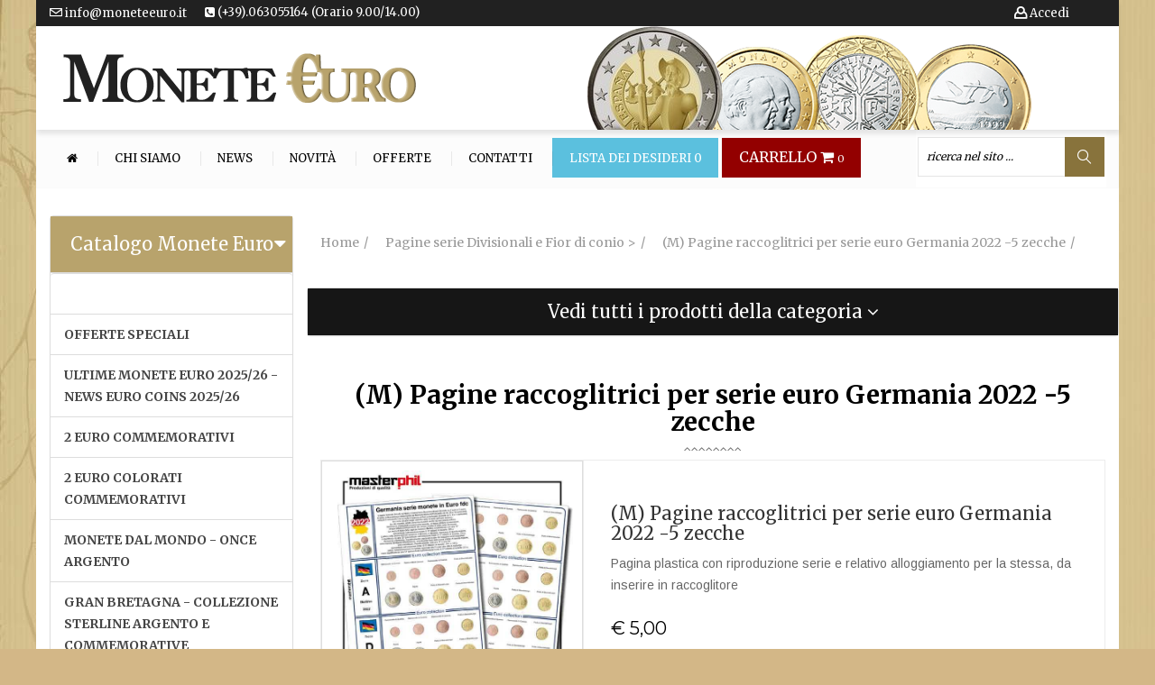

--- FILE ---
content_type: text/html; charset=UTF-8
request_url: https://www.moneteeuro.it/prodotto/m-pagine-raccoglitrici-per-serie-euro-germania-2022-5-zecche/5854/374
body_size: 22233
content:
<!DOCTYPE html>
<html lang="it">
<head>
    <meta name="viewport" content="width=device-width, initial-scale=1">
    <meta charset="UTF-8">
    <title>(M) Pagine raccoglitrici per serie euro Germania 2022 -5 zecche | Monete Euro</title>
    <meta name="description"
          content="Vendita Online di Monete Euro Commemorative da Collezione, Cataloghi, Album, Raccoglitori dei Paesi dell’Unione Europea, Vaticano, San Marino, Monaco e Andorra">

    <link rel="stylesheet" type="text/css" href="/js/fancybox/dist/jquery.fancybox.min.css">
	<link rel="stylesheet" type="text/css" href="/css/bootstrap.min.css">
<link rel="stylesheet" type="text/css" href="/css/font-awesome.min.css">
<link rel="stylesheet" type="text/css" href="/css/owl.carousel.css">
<link rel="stylesheet" type="text/css" href="/css/magnific-popup.css">
<link rel="stylesheet" type="text/css" href="/css/flaticon.css">
<link rel="stylesheet" type="text/css" href="/css/chosen.css">
<!--<link rel="stylesheet" type="text/css" href="/css/animate.css">-->
<!--<link rel="stylesheet" type="text/css" href="/css/jquery.mCustomScrollbar.css">-->
<!--<link rel="stylesheet" type="text/css" href="/css/easyzoom.css">-->
<!--	<link rel="stylesheet" type="text/css" href="css/Pe-icon-7-stroke.css">-->
<link rel="shortcut icon" href="favicon.png">
<link rel="stylesheet" type="text/css" href="/css/style.css?v=3">
<link rel="stylesheet" type="text/css" href="/lib/pagination/public/css/zebra_pagination.css">
<!--	<link rel="stylesheet" type="text/css" href="css/2e88e2.css">-->

    <link rel="shortcut icon" href="favicon.ico">
    <link rel="canonical" href="https://www.moneteeuro.it/prodotto/m-pagine-raccoglitrici-per-serie-euro-germania-2022-5-zecche/5854/374">
    <base href="https://www.moneteeuro.it">
    <script type="application/ld+json">

        {
		"@context": "http://schema.org/",
		"@type": "Product",
		"name": "(M) Pagine raccoglitrici per serie euro Germania 2022 -5 zecche",
    "image":  "/media/images/8444/600/masterphil-seriette-germani.jpg",
    "description": "Pagina plastica con riproduzione serie e relativo alloggiamento per la stessa, da inserire in raccoglitore",

    "offers": {
    "@type": "Offer",
    "priceCurrency": "EUR",
    "price": "5.00",
    "priceValidUntil": "2026-02-01",

    "itemCondition": "http://schema.org/NewCondition",
    "availability": "http://schema.org/InStock",
    "seller": {
      "@type": "Organization",
      "name": "Monete Euro"
 	 }
    }
    }
		    
    </script>
</head>
<body>
<div class="container" style="background-color:#FFF;">
    <div class="row">
		
<!-- 
<script type="text/javascript">
var _iub = _iub || [];
_iub.csConfiguration = {"whitelabel":false,"lang":"it","siteId":1156728,"perPurposeConsent":true,"cookiePolicyId":10570691, "banner":{ "position":"top","textColor":"white","backgroundColor":"black","acceptButtonDisplay":true,"acceptButtonColor":"#0073CE","acceptButtonCaptionColor":"white","customizeButtonDisplay":true,"customizeButtonColor":"#212121","customizeButtonCaptionColor":"white","rejectButtonDisplay":true,"rejectButtonColor":"#0073CE","rejectButtonCaptionColor":"white" }};
</script>
<script type="text/javascript" src="//cdn.iubenda.com/cs/iubenda_cs.js" charset="UTF-8" async></script>

OLD IUBENDA

-->
<script type="text/javascript">
var _iub = _iub || [];
_iub.csConfiguration = {"invalidateConsentWithoutLog":true,"perPurposeConsent":true,"whitelabel":false,"lang":"it","siteId":1156728,"consentOnContinuedBrowsing":false,"cookiePolicyId":10570691, "banner":{ "acceptButtonDisplay":true,"customizeButtonDisplay":true,"acceptButtonColor":"#0073CE","acceptButtonCaptionColor":"white","customizeButtonColor":"#212121","customizeButtonCaptionColor":"white","rejectButtonDisplay":true,"rejectButtonColor":"#0073CE","rejectButtonCaptionColor":"white","position":"top","textColor":"white","backgroundColor":"black" }};
</script>
<script type="text/javascript" src="//cdn.iubenda.com/cs/iubenda_cs.js" charset="UTF-8" async></script>

<div id="box-mobile-menu" class="full-height full-width box-mobile-menu">
  <div class="box-inner"><a href="#" class="close-menu"><span class="icon fa fa-times"></span></a></div>
</div>
<div id="header-ontop" class="is-sticky"></div>
<!-- Header -->
<div id="header" class="header style2 style5">
  <div class="top-bar">
    <div class="container" style="background-color: #212121;">
      <ul class="kt-nav top-bar-menu left hidden-xs hidden-sm">
        <li style="margin: 0 20px 0 0;"> <a href="mailto:info@moneteeuro.it"> <span class="menu-icon flaticon-new4" style="color:#fff;"></span> info@moneteeuro.it </a> </li>
        <li style="margin: 0 20px 0 0;"> <a href="contatti"> <i class="fa fa-phone-square" aria-hidden="true"></i> (+39).063055164 (Orario 9.00/14.00)</a></li>
      </ul>
            <ul class="kt-nav top-bar-menu right">
        <li style="margin: 0 20px 0 0;"> <a href="carrello" class="cart-link hidden-lg hidden-md" title="Prodotti nel carrello" style="font-size:18px; color:#fff;"> <i class="fa fa-shopping-cart"></i> <span class="count cart-item-counter" style="font-size:11px;"> 0 </span> </a> </li>
        <li style="margin: 0 20px 0 0;"> <a href="wishlist" title="wishlist" style="color:#fff;" class="hidden-lg hidden-md"><i
                                    class="menu-icon flaticon-heart295" style="color:#FFF; font-size:16px;"> <span class="count wish-item-counter"> 0 </span> </i></a> </li>
        <li style="margin: 0;" class="menu-item-has-children"> <a href="registrati" title="Clicca per Iscriverti, modificare i tuoi Dati o cambiare la tua Password"> <span class="menu-icon flaticon-user5" style="color:#fff;"></span> Accedi </a> </li>
      </ul>
          </div>
    <div class="container hidden-xs hidden-sm hidden-md" style="background-image:url(../images/sliders/monete.png); background-position:right bottom; background-repeat:no-repeat; padding:30px 20px 30px 30px;">
      <div class="logo" itemscope itemprop="organization" itemtype="http://schema.org/Organization">
        <meta itemprop="name" content="Monete Euro">
        <a href="/" itemprop="url"><img itemprop="logo" data-src="images/logos/logo.png" alt="Logo Monete Euro" width="391" height="55" class="lazyload"></a></div>
    </div>
    <div class="container hidden-lg" style="padding:20px 5px 10px 10px;">
      <div class="logo"><a href="/"><img data-src="images/logos/logo.png" alt="Logo Monete Euro" width="391" height="55" class="lazyload"></a></div>
    </div>
  </div>
  <div class="main-header">
    <div class="container">
      <div class="main-menu-wapper"> <a class="mobile-navigation" href="#"> <span class="icon"> <span></span> <span></span> <span></span> </span> Menu </a>
        <ul class="kt-nav main-menu clone-main-menu">
          <li><a href="/" title=""><i class="fa fa-home" aria-hidden="true"></i></a></li>
          <li><a href="chisiamo" title="">Chi siamo</a></li>
          <li><a href="notizie" title="">News</a></li>
          <li><a href="novita" title="">Novità</a></li>
          <li><a href="offerte" title="">Offerte</a></li>
			<li><a href="contatti" title="">Contatti</a></li>
          <li class="hidden-xs hidden-sm" style="background-color:#5BC0DE"><a href="wishlist" toggle="tooltip" placement="bottom" title="Clicca qui per acquistare gli articoli salvati" style="color:#fff"> Lista dei Desideri <span class="count wish-item-counter"> 0 </span></a> </li>
          <li class="hidden-xs hidden-sm" style="background-color:#930000"> <a href="carrello" class="cart-link" title="Prodotti nel carrello" style="font-size:16px; color:#fff"> CARRELLO <i class="fa fa-shopping-cart"></i> <span class="count cart-item-counter" style="font-size:11px; color:#fff""> 0 </span> </a> </li>
        </ul>
        <!-- <ul class="kt-nav top-bar-menu right">-->
        <ul class="mini-cart">
          <li class="menu-item-has-children">
            <form class="advanced-search" id="frmSearch" name="frmSearch" action="risultati-ricerca.php" method="get">
              <div class="search-text-box">
                <input type="text" class="input" name="qstring" id="qtext" value=""
                                       placeholder="ricerca nel sito ...">
                <button type="button" class="btn-search" id="btnFrmSearch"> <span class="flaticon-magnifying-glass34"></span> </button>
              </div>
            </form>
          </li>
        </ul>
      </div>
    </div>
  </div>
	
	</div>

<!-- ./Header -->        <div class="main-container left-sidebar">
            <div class="container">
                <div class="row">
					

<div class="col-sm-12 col-xs-12 col-md-3 sidebar">
  <div class="header-control">
    <div class="vertical-menu-wapper">
      <div class="box-vertical-megamenus" data-items="40" data-items-md="40">
        <div class="panel-group" id="accordion" role="tablist" aria-multiselectable="true">
          <div class="panel panel-default">
            <div class="panel-heading" role="tab" id="headingOne">
				<div style="position: absolute; right: 8px; top: 20px;"><i class="fa fa-caret-down"></i></div>
									<h4 class="panel-title hidden-xs hidden-sm text-center" style="font-size:20px; padding:15px 0;"> <a role="button" data-toggle="collapse" data-parent="#accordion" href="#collapseOne" aria-expanded="true" aria-controls="collapseOne"> Catalogo Monete Euro </a> </h4>
									
              <h4 class="panel-title hidden-md hidden-lg text-center" style="font-size:20px; padding:15px 0;"> <a class="collapsed" role="button" data-toggle="collapse" data-parent="#accordion" href="#collapseTwo" aria-expanded="false" aria-controls="collapseTwo"> Clicca e Vedi Tutte <br />
                le Monete Euro  per Paese </a> </h4>
            </div>
            <div id="collapseOne" class="panel-collapse collapse in hidden-xs hidden-sm" role="tabpanel" aria-labelledby="headingOne">
              <div class="panel-body" style="padding:0;">
                <ul class="list-group menulato-list" style="margin-bottom:0;">
                                    <li class="list-group-item"><a href="monete/categoria//525"></a>
                    <!--<?php// if(!empty($categoria->sottocategorie)){?>
                            <ul class="sub-menu">
                                <?php// foreach($categoria->sottocategorie as $sottocategoria){?>
                                <li><a href="monete/categoria/<?php// echo Helpers::slug($sottocategoria->titolo);?>/<?php// echo $sottocategoria->id_categoria;?>"><?php// echo $sottocategoria->titolo;?></a></li>
                                <?php// }?>
                            </ul>
                            <?php// }?>--> 
                  </li>
                                    <li class="list-group-item"><a href="monete/categoria/offerte-speciali/590">OFFERTE SPECIALI</a>
                    <!--<?php// if(!empty($categoria->sottocategorie)){?>
                            <ul class="sub-menu">
                                <?php// foreach($categoria->sottocategorie as $sottocategoria){?>
                                <li><a href="monete/categoria/<?php// echo Helpers::slug($sottocategoria->titolo);?>/<?php// echo $sottocategoria->id_categoria;?>"><?php// echo $sottocategoria->titolo;?></a></li>
                                <?php// }?>
                            </ul>
                            <?php// }?>--> 
                  </li>
                                    <li class="list-group-item"><a href="monete/categoria/ultime-monete-euro-2025-26-news-euro-coins-2025-26/58">ULTIME MONETE EURO 2025/26 - NEWS  EURO COINS 2025/26</a>
                    <!--<?php// if(!empty($categoria->sottocategorie)){?>
                            <ul class="sub-menu">
                                <?php// foreach($categoria->sottocategorie as $sottocategoria){?>
                                <li><a href="monete/categoria/<?php// echo Helpers::slug($sottocategoria->titolo);?>/<?php// echo $sottocategoria->id_categoria;?>"><?php// echo $sottocategoria->titolo;?></a></li>
                                <?php// }?>
                            </ul>
                            <?php// }?>--> 
                  </li>
                                    <li class="list-group-item"><a href="monete/categoria/2-euro-commemorativi/72">2 EURO COMMEMORATIVI </a>
                    <!--<?php// if(!empty($categoria->sottocategorie)){?>
                            <ul class="sub-menu">
                                <?php// foreach($categoria->sottocategorie as $sottocategoria){?>
                                <li><a href="monete/categoria/<?php// echo Helpers::slug($sottocategoria->titolo);?>/<?php// echo $sottocategoria->id_categoria;?>"><?php// echo $sottocategoria->titolo;?></a></li>
                                <?php// }?>
                            </ul>
                            <?php// }?>--> 
                  </li>
                                    <li class="list-group-item"><a href="monete/categoria/2-euro-colorati-commemorativi/193">2 EURO COLORATI COMMEMORATIVI</a>
                    <!--<?php// if(!empty($categoria->sottocategorie)){?>
                            <ul class="sub-menu">
                                <?php// foreach($categoria->sottocategorie as $sottocategoria){?>
                                <li><a href="monete/categoria/<?php// echo Helpers::slug($sottocategoria->titolo);?>/<?php// echo $sottocategoria->id_categoria;?>"><?php// echo $sottocategoria->titolo;?></a></li>
                                <?php// }?>
                            </ul>
                            <?php// }?>--> 
                  </li>
                                    <li class="list-group-item"><a href="monete/categoria/monete-dal-mondo-once-argento/494">MONETE DAL MONDO  - ONCE ARGENTO </a>
                    <!--<?php// if(!empty($categoria->sottocategorie)){?>
                            <ul class="sub-menu">
                                <?php// foreach($categoria->sottocategorie as $sottocategoria){?>
                                <li><a href="monete/categoria/<?php// echo Helpers::slug($sottocategoria->titolo);?>/<?php// echo $sottocategoria->id_categoria;?>"><?php// echo $sottocategoria->titolo;?></a></li>
                                <?php// }?>
                            </ul>
                            <?php// }?>--> 
                  </li>
                                    <li class="list-group-item"><a href="monete/categoria/gran-bretagna-collezione-sterline-argento-e-commemorative/349">GRAN BRETAGNA - COLLEZIONE STERLINE ARGENTO E COMMEMORATIVE</a>
                    <!--<?php// if(!empty($categoria->sottocategorie)){?>
                            <ul class="sub-menu">
                                <?php// foreach($categoria->sottocategorie as $sottocategoria){?>
                                <li><a href="monete/categoria/<?php// echo Helpers::slug($sottocategoria->titolo);?>/<?php// echo $sottocategoria->id_categoria;?>"><?php// echo $sottocategoria->titolo;?></a></li>
                                <?php// }?>
                            </ul>
                            <?php// }?>--> 
                  </li>
                                    <li class="list-group-item"><a href="monete/categoria/monete-music-legends-royal-mint-commonwealth/559">MONETE - MUSIC LEGENDS ROYAL MINT - COMMONWEALTH</a>
                    <!--<?php// if(!empty($categoria->sottocategorie)){?>
                            <ul class="sub-menu">
                                <?php// foreach($categoria->sottocategorie as $sottocategoria){?>
                                <li><a href="monete/categoria/<?php// echo Helpers::slug($sottocategoria->titolo);?>/<?php// echo $sottocategoria->id_categoria;?>"><?php// echo $sottocategoria->titolo;?></a></li>
                                <?php// }?>
                            </ul>
                            <?php// }?>--> 
                  </li>
                                    <li class="list-group-item"><a href="monete/categoria/abafil-pagine-e-album-raccoglitori/178">ABAFIL - PAGINE E ALBUM RACCOGLITORI</a>
                    <!--<?php// if(!empty($categoria->sottocategorie)){?>
                            <ul class="sub-menu">
                                <?php// foreach($categoria->sottocategorie as $sottocategoria){?>
                                <li><a href="monete/categoria/<?php// echo Helpers::slug($sottocategoria->titolo);?>/<?php// echo $sottocategoria->id_categoria;?>"><?php// echo $sottocategoria->titolo;?></a></li>
                                <?php// }?>
                            </ul>
                            <?php// }?>--> 
                  </li>
                                    <li class="list-group-item"><a href="monete/categoria/masterphil-pagine-e-album-raccoglitori/359">MASTERPHIL - PAGINE E ALBUM RACCOGLITORI</a>
                    <!--<?php// if(!empty($categoria->sottocategorie)){?>
                            <ul class="sub-menu">
                                <?php// foreach($categoria->sottocategorie as $sottocategoria){?>
                                <li><a href="monete/categoria/<?php// echo Helpers::slug($sottocategoria->titolo);?>/<?php// echo $sottocategoria->id_categoria;?>"><?php// echo $sottocategoria->titolo;?></a></li>
                                <?php// }?>
                            </ul>
                            <?php// }?>--> 
                  </li>
                                    <li class="list-group-item"><a href="monete/categoria/leuchtturm-raccoglitori-e-cofanetti/375">LEUCHTTURM - RACCOGLITORI E COFANETTI </a>
                    <!--<?php// if(!empty($categoria->sottocategorie)){?>
                            <ul class="sub-menu">
                                <?php// foreach($categoria->sottocategorie as $sottocategoria){?>
                                <li><a href="monete/categoria/<?php// echo Helpers::slug($sottocategoria->titolo);?>/<?php// echo $sottocategoria->id_categoria;?>"><?php// echo $sottocategoria->titolo;?></a></li>
                                <?php// }?>
                            </ul>
                            <?php// }?>--> 
                  </li>
                                    <li class="list-group-item"><a href="monete/categoria/album-raccoglitori-paesi-euro/481">ALBUM RACCOGLITORI  PAESI EURO</a>
                    <!--<?php// if(!empty($categoria->sottocategorie)){?>
                            <ul class="sub-menu">
                                <?php// foreach($categoria->sottocategorie as $sottocategoria){?>
                                <li><a href="monete/categoria/<?php// echo Helpers::slug($sottocategoria->titolo);?>/<?php// echo $sottocategoria->id_categoria;?>"><?php// echo $sottocategoria->titolo;?></a></li>
                                <?php// }?>
                            </ul>
                            <?php// }?>--> 
                  </li>
                                    <li class="list-group-item"><a href="monete/categoria/cataloghi-quotazioni-monete-euro-2025-2026/398">CATALOGHI QUOTAZIONI MONETE EURO 2025/2026</a>
                    <!--<?php// if(!empty($categoria->sottocategorie)){?>
                            <ul class="sub-menu">
                                <?php// foreach($categoria->sottocategorie as $sottocategoria){?>
                                <li><a href="monete/categoria/<?php// echo Helpers::slug($sottocategoria->titolo);?>/<?php// echo $sottocategoria->id_categoria;?>"><?php// echo $sottocategoria->titolo;?></a></li>
                                <?php// }?>
                            </ul>
                            <?php// }?>--> 
                  </li>
                                    <li class="list-group-item"><a href="monete/categoria/collezione-euro-completa-20-paesi-euro/104">COLLEZIONE  EURO COMPLETA 20 PAESI EURO </a>
                    <!--<?php// if(!empty($categoria->sottocategorie)){?>
                            <ul class="sub-menu">
                                <?php// foreach($categoria->sottocategorie as $sottocategoria){?>
                                <li><a href="monete/categoria/<?php// echo Helpers::slug($sottocategoria->titolo);?>/<?php// echo $sottocategoria->id_categoria;?>"><?php// echo $sottocategoria->titolo;?></a></li>
                                <?php// }?>
                            </ul>
                            <?php// }?>--> 
                  </li>
                                    <li class="list-group-item"><a href="monete/categoria/monete-euro-andorra/321">MONETE EURO ANDORRA</a>
                    <!--<?php// if(!empty($categoria->sottocategorie)){?>
                            <ul class="sub-menu">
                                <?php// foreach($categoria->sottocategorie as $sottocategoria){?>
                                <li><a href="monete/categoria/<?php// echo Helpers::slug($sottocategoria->titolo);?>/<?php// echo $sottocategoria->id_categoria;?>"><?php// echo $sottocategoria->titolo;?></a></li>
                                <?php// }?>
                            </ul>
                            <?php// }?>--> 
                  </li>
                                    <li class="list-group-item"><a href="monete/categoria/monete-euro-austria/1">MONETE EURO AUSTRIA</a>
                    <!--<?php// if(!empty($categoria->sottocategorie)){?>
                            <ul class="sub-menu">
                                <?php// foreach($categoria->sottocategorie as $sottocategoria){?>
                                <li><a href="monete/categoria/<?php// echo Helpers::slug($sottocategoria->titolo);?>/<?php// echo $sottocategoria->id_categoria;?>"><?php// echo $sottocategoria->titolo;?></a></li>
                                <?php// }?>
                            </ul>
                            <?php// }?>--> 
                  </li>
                                    <li class="list-group-item"><a href="monete/categoria/monete-euro-belgio-benelux/67">MONETE EURO BELGIO / BENELUX</a>
                    <!--<?php// if(!empty($categoria->sottocategorie)){?>
                            <ul class="sub-menu">
                                <?php// foreach($categoria->sottocategorie as $sottocategoria){?>
                                <li><a href="monete/categoria/<?php// echo Helpers::slug($sottocategoria->titolo);?>/<?php// echo $sottocategoria->id_categoria;?>"><?php// echo $sottocategoria->titolo;?></a></li>
                                <?php// }?>
                            </ul>
                            <?php// }?>--> 
                  </li>
                                    <li class="list-group-item"><a href="monete/categoria/monete-euro-bulgaria/635">MONETE EURO BULGARIA</a>
                    <!--<?php// if(!empty($categoria->sottocategorie)){?>
                            <ul class="sub-menu">
                                <?php// foreach($categoria->sottocategorie as $sottocategoria){?>
                                <li><a href="monete/categoria/<?php// echo Helpers::slug($sottocategoria->titolo);?>/<?php// echo $sottocategoria->id_categoria;?>"><?php// echo $sottocategoria->titolo;?></a></li>
                                <?php// }?>
                            </ul>
                            <?php// }?>--> 
                  </li>
                                    <li class="list-group-item"><a href="monete/categoria/monete-euro-cipro/73">MONETE EURO CIPRO</a>
                    <!--<?php// if(!empty($categoria->sottocategorie)){?>
                            <ul class="sub-menu">
                                <?php// foreach($categoria->sottocategorie as $sottocategoria){?>
                                <li><a href="monete/categoria/<?php// echo Helpers::slug($sottocategoria->titolo);?>/<?php// echo $sottocategoria->id_categoria;?>"><?php// echo $sottocategoria->titolo;?></a></li>
                                <?php// }?>
                            </ul>
                            <?php// }?>--> 
                  </li>
                                    <li class="list-group-item"><a href="monete/categoria/monete-euro-croazia/591">MONETE EURO CROAZIA</a>
                    <!--<?php// if(!empty($categoria->sottocategorie)){?>
                            <ul class="sub-menu">
                                <?php// foreach($categoria->sottocategorie as $sottocategoria){?>
                                <li><a href="monete/categoria/<?php// echo Helpers::slug($sottocategoria->titolo);?>/<?php// echo $sottocategoria->id_categoria;?>"><?php// echo $sottocategoria->titolo;?></a></li>
                                <?php// }?>
                            </ul>
                            <?php// }?>--> 
                  </li>
                                    <li class="list-group-item"><a href="monete/categoria/monete-euro-estonia/77">MONETE EURO ESTONIA</a>
                    <!--<?php// if(!empty($categoria->sottocategorie)){?>
                            <ul class="sub-menu">
                                <?php// foreach($categoria->sottocategorie as $sottocategoria){?>
                                <li><a href="monete/categoria/<?php// echo Helpers::slug($sottocategoria->titolo);?>/<?php// echo $sottocategoria->id_categoria;?>"><?php// echo $sottocategoria->titolo;?></a></li>
                                <?php// }?>
                            </ul>
                            <?php// }?>--> 
                  </li>
                                    <li class="list-group-item"><a href="monete/categoria/monete-euro-finlandia/86">MONETE EURO FINLANDIA</a>
                    <!--<?php// if(!empty($categoria->sottocategorie)){?>
                            <ul class="sub-menu">
                                <?php// foreach($categoria->sottocategorie as $sottocategoria){?>
                                <li><a href="monete/categoria/<?php// echo Helpers::slug($sottocategoria->titolo);?>/<?php// echo $sottocategoria->id_categoria;?>"><?php// echo $sottocategoria->titolo;?></a></li>
                                <?php// }?>
                            </ul>
                            <?php// }?>--> 
                  </li>
                                    <li class="list-group-item"><a href="monete/categoria/monete-euro-francia/81">MONETE EURO FRANCIA</a>
                    <!--<?php// if(!empty($categoria->sottocategorie)){?>
                            <ul class="sub-menu">
                                <?php// foreach($categoria->sottocategorie as $sottocategoria){?>
                                <li><a href="monete/categoria/<?php// echo Helpers::slug($sottocategoria->titolo);?>/<?php// echo $sottocategoria->id_categoria;?>"><?php// echo $sottocategoria->titolo;?></a></li>
                                <?php// }?>
                            </ul>
                            <?php// }?>--> 
                  </li>
                                    <li class="list-group-item"><a href="monete/categoria/monete-euro-germania/91">MONETE EURO GERMANIA</a>
                    <!--<?php// if(!empty($categoria->sottocategorie)){?>
                            <ul class="sub-menu">
                                <?php// foreach($categoria->sottocategorie as $sottocategoria){?>
                                <li><a href="monete/categoria/<?php// echo Helpers::slug($sottocategoria->titolo);?>/<?php// echo $sottocategoria->id_categoria;?>"><?php// echo $sottocategoria->titolo;?></a></li>
                                <?php// }?>
                            </ul>
                            <?php// }?>--> 
                  </li>
                                    <li class="list-group-item"><a href="monete/categoria/monete-euro-grecia/96">MONETE EURO GRECIA</a>
                    <!--<?php// if(!empty($categoria->sottocategorie)){?>
                            <ul class="sub-menu">
                                <?php// foreach($categoria->sottocategorie as $sottocategoria){?>
                                <li><a href="monete/categoria/<?php// echo Helpers::slug($sottocategoria->titolo);?>/<?php// echo $sottocategoria->id_categoria;?>"><?php// echo $sottocategoria->titolo;?></a></li>
                                <?php// }?>
                            </ul>
                            <?php// }?>--> 
                  </li>
                                    <li class="list-group-item"><a href="monete/categoria/monete-euro-irlanda/100">MONETE EURO IRLANDA</a>
                    <!--<?php// if(!empty($categoria->sottocategorie)){?>
                            <ul class="sub-menu">
                                <?php// foreach($categoria->sottocategorie as $sottocategoria){?>
                                <li><a href="monete/categoria/<?php// echo Helpers::slug($sottocategoria->titolo);?>/<?php// echo $sottocategoria->id_categoria;?>"><?php// echo $sottocategoria->titolo;?></a></li>
                                <?php// }?>
                            </ul>
                            <?php// }?>--> 
                  </li>
                                    <li class="list-group-item"><a href="monete/categoria/monete-euro-italia/108">MONETE EURO ITALIA</a>
                    <!--<?php// if(!empty($categoria->sottocategorie)){?>
                            <ul class="sub-menu">
                                <?php// foreach($categoria->sottocategorie as $sottocategoria){?>
                                <li><a href="monete/categoria/<?php// echo Helpers::slug($sottocategoria->titolo);?>/<?php// echo $sottocategoria->id_categoria;?>"><?php// echo $sottocategoria->titolo;?></a></li>
                                <?php// }?>
                            </ul>
                            <?php// }?>--> 
                  </li>
                                    <li class="list-group-item"><a href="monete/categoria/monete-euro-lettonia/286">MONETE EURO LETTONIA</a>
                    <!--<?php// if(!empty($categoria->sottocategorie)){?>
                            <ul class="sub-menu">
                                <?php// foreach($categoria->sottocategorie as $sottocategoria){?>
                                <li><a href="monete/categoria/<?php// echo Helpers::slug($sottocategoria->titolo);?>/<?php// echo $sottocategoria->id_categoria;?>"><?php// echo $sottocategoria->titolo;?></a></li>
                                <?php// }?>
                            </ul>
                            <?php// }?>--> 
                  </li>
                                    <li class="list-group-item"><a href="monete/categoria/monete-euro-lituania/313">MONETE EURO LITUANIA</a>
                    <!--<?php// if(!empty($categoria->sottocategorie)){?>
                            <ul class="sub-menu">
                                <?php// foreach($categoria->sottocategorie as $sottocategoria){?>
                                <li><a href="monete/categoria/<?php// echo Helpers::slug($sottocategoria->titolo);?>/<?php// echo $sottocategoria->id_categoria;?>"><?php// echo $sottocategoria->titolo;?></a></li>
                                <?php// }?>
                            </ul>
                            <?php// }?>--> 
                  </li>
                                    <li class="list-group-item"><a href="monete/categoria/monete-euro-lussemburgo/124">MONETE EURO LUSSEMBURGO</a>
                    <!--<?php// if(!empty($categoria->sottocategorie)){?>
                            <ul class="sub-menu">
                                <?php// foreach($categoria->sottocategorie as $sottocategoria){?>
                                <li><a href="monete/categoria/<?php// echo Helpers::slug($sottocategoria->titolo);?>/<?php// echo $sottocategoria->id_categoria;?>"><?php// echo $sottocategoria->titolo;?></a></li>
                                <?php// }?>
                            </ul>
                            <?php// }?>--> 
                  </li>
                                    <li class="list-group-item"><a href="monete/categoria/monete-euro-malta/130">MONETE EURO MALTA</a>
                    <!--<?php// if(!empty($categoria->sottocategorie)){?>
                            <ul class="sub-menu">
                                <?php// foreach($categoria->sottocategorie as $sottocategoria){?>
                                <li><a href="monete/categoria/<?php// echo Helpers::slug($sottocategoria->titolo);?>/<?php// echo $sottocategoria->id_categoria;?>"><?php// echo $sottocategoria->titolo;?></a></li>
                                <?php// }?>
                            </ul>
                            <?php// }?>--> 
                  </li>
                                    <li class="list-group-item"><a href="monete/categoria/monete-euro-monaco/135">MONETE EURO MONACO</a>
                    <!--<?php// if(!empty($categoria->sottocategorie)){?>
                            <ul class="sub-menu">
                                <?php// foreach($categoria->sottocategorie as $sottocategoria){?>
                                <li><a href="monete/categoria/<?php// echo Helpers::slug($sottocategoria->titolo);?>/<?php// echo $sottocategoria->id_categoria;?>"><?php// echo $sottocategoria->titolo;?></a></li>
                                <?php// }?>
                            </ul>
                            <?php// }?>--> 
                  </li>
                                    <li class="list-group-item"><a href="monete/categoria/monete-euro-olanda/142">MONETE EURO OLANDA</a>
                    <!--<?php// if(!empty($categoria->sottocategorie)){?>
                            <ul class="sub-menu">
                                <?php// foreach($categoria->sottocategorie as $sottocategoria){?>
                                <li><a href="monete/categoria/<?php// echo Helpers::slug($sottocategoria->titolo);?>/<?php// echo $sottocategoria->id_categoria;?>"><?php// echo $sottocategoria->titolo;?></a></li>
                                <?php// }?>
                            </ul>
                            <?php// }?>--> 
                  </li>
                                    <li class="list-group-item"><a href="monete/categoria/monete-euro-portogallo/143">MONETE EURO PORTOGALLO</a>
                    <!--<?php// if(!empty($categoria->sottocategorie)){?>
                            <ul class="sub-menu">
                                <?php// foreach($categoria->sottocategorie as $sottocategoria){?>
                                <li><a href="monete/categoria/<?php// echo Helpers::slug($sottocategoria->titolo);?>/<?php// echo $sottocategoria->id_categoria;?>"><?php// echo $sottocategoria->titolo;?></a></li>
                                <?php// }?>
                            </ul>
                            <?php// }?>--> 
                  </li>
                                    <li class="list-group-item"><a href="monete/categoria/monete-euro-san-marino/144">MONETE EURO SAN MARINO</a>
                    <!--<?php// if(!empty($categoria->sottocategorie)){?>
                            <ul class="sub-menu">
                                <?php// foreach($categoria->sottocategorie as $sottocategoria){?>
                                <li><a href="monete/categoria/<?php// echo Helpers::slug($sottocategoria->titolo);?>/<?php// echo $sottocategoria->id_categoria;?>"><?php// echo $sottocategoria->titolo;?></a></li>
                                <?php// }?>
                            </ul>
                            <?php// }?>--> 
                  </li>
                                    <li class="list-group-item"><a href="monete/categoria/monete-euro-slovacchia/145">MONETE EURO SLOVACCHIA </a>
                    <!--<?php// if(!empty($categoria->sottocategorie)){?>
                            <ul class="sub-menu">
                                <?php// foreach($categoria->sottocategorie as $sottocategoria){?>
                                <li><a href="monete/categoria/<?php// echo Helpers::slug($sottocategoria->titolo);?>/<?php// echo $sottocategoria->id_categoria;?>"><?php// echo $sottocategoria->titolo;?></a></li>
                                <?php// }?>
                            </ul>
                            <?php// }?>--> 
                  </li>
                                    <li class="list-group-item"><a href="monete/categoria/monete-euro-slovenia/146">MONETE EURO SLOVENIA</a>
                    <!--<?php// if(!empty($categoria->sottocategorie)){?>
                            <ul class="sub-menu">
                                <?php// foreach($categoria->sottocategorie as $sottocategoria){?>
                                <li><a href="monete/categoria/<?php// echo Helpers::slug($sottocategoria->titolo);?>/<?php// echo $sottocategoria->id_categoria;?>"><?php// echo $sottocategoria->titolo;?></a></li>
                                <?php// }?>
                            </ul>
                            <?php// }?>--> 
                  </li>
                                    <li class="list-group-item"><a href="monete/categoria/monete-euro-spagna/147">MONETE EURO SPAGNA</a>
                    <!--<?php// if(!empty($categoria->sottocategorie)){?>
                            <ul class="sub-menu">
                                <?php// foreach($categoria->sottocategorie as $sottocategoria){?>
                                <li><a href="monete/categoria/<?php// echo Helpers::slug($sottocategoria->titolo);?>/<?php// echo $sottocategoria->id_categoria;?>"><?php// echo $sottocategoria->titolo;?></a></li>
                                <?php// }?>
                            </ul>
                            <?php// }?>--> 
                  </li>
                                    <li class="list-group-item"><a href="monete/categoria/monete-euro-vaticano/148">MONETE EURO VATICANO -</a>
                    <!--<?php// if(!empty($categoria->sottocategorie)){?>
                            <ul class="sub-menu">
                                <?php// foreach($categoria->sottocategorie as $sottocategoria){?>
                                <li><a href="monete/categoria/<?php// echo Helpers::slug($sottocategoria->titolo);?>/<?php// echo $sottocategoria->id_categoria;?>"><?php// echo $sottocategoria->titolo;?></a></li>
                                <?php// }?>
                            </ul>
                            <?php// }?>--> 
                  </li>
                                    <li class="list-group-item"><a href="monete/categoria/monete-e-banconote-mondiali/212"> MONETE E BANCONOTE MONDIALI</a>
                    <!--<?php// if(!empty($categoria->sottocategorie)){?>
                            <ul class="sub-menu">
                                <?php// foreach($categoria->sottocategorie as $sottocategoria){?>
                                <li><a href="monete/categoria/<?php// echo Helpers::slug($sottocategoria->titolo);?>/<?php// echo $sottocategoria->id_categoria;?>"><?php// echo $sottocategoria->titolo;?></a></li>
                                <?php// }?>
                            </ul>
                            <?php// }?>--> 
                  </li>
                                    <li class="list-group-item"><a href="monete/categoria/banconote-euro-rare/637">BANCONOTE EURO RARE</a>
                    <!--<?php// if(!empty($categoria->sottocategorie)){?>
                            <ul class="sub-menu">
                                <?php// foreach($categoria->sottocategorie as $sottocategoria){?>
                                <li><a href="monete/categoria/<?php// echo Helpers::slug($sottocategoria->titolo);?>/<?php// echo $sottocategoria->id_categoria;?>"><?php// echo $sottocategoria->titolo;?></a></li>
                                <?php// }?>
                            </ul>
                            <?php// }?>--> 
                  </li>
                                    <li class="list-group-item"><a href="monete/categoria/memorabilia-regno-ditalia/627">MEMORABILIA REGNO D'ITALIA</a>
                    <!--<?php// if(!empty($categoria->sottocategorie)){?>
                            <ul class="sub-menu">
                                <?php// foreach($categoria->sottocategorie as $sottocategoria){?>
                                <li><a href="monete/categoria/<?php// echo Helpers::slug($sottocategoria->titolo);?>/<?php// echo $sottocategoria->id_categoria;?>"><?php// echo $sottocategoria->titolo;?></a></li>
                                <?php// }?>
                            </ul>
                            <?php// }?>--> 
                  </li>
                                    <li class="list-group-item"><a href="monete/categoria/memorabilia-repubblica-italiana/631">MEMORABILIA REPUBBLICA ITALIANA</a>
                    <!--<?php// if(!empty($categoria->sottocategorie)){?>
                            <ul class="sub-menu">
                                <?php// foreach($categoria->sottocategorie as $sottocategoria){?>
                                <li><a href="monete/categoria/<?php// echo Helpers::slug($sottocategoria->titolo);?>/<?php// echo $sottocategoria->id_categoria;?>"><?php// echo $sottocategoria->titolo;?></a></li>
                                <?php// }?>
                            </ul>
                            <?php// }?>--> 
                  </li>
                                    <li class="list-group-item"><a href="monete/categoria/medaglie/485">MEDAGLIE</a>
                    <!--<?php// if(!empty($categoria->sottocategorie)){?>
                            <ul class="sub-menu">
                                <?php// foreach($categoria->sottocategorie as $sottocategoria){?>
                                <li><a href="monete/categoria/<?php// echo Helpers::slug($sottocategoria->titolo);?>/<?php// echo $sottocategoria->id_categoria;?>"><?php// echo $sottocategoria->titolo;?></a></li>
                                <?php// }?>
                            </ul>
                            <?php// }?>--> 
                  </li>
                                    <li class="list-group-item"><a href="monete/categoria/link-consigliati/416">LINK CONSIGLIATI</a>
                    <!--<?php// if(!empty($categoria->sottocategorie)){?>
                            <ul class="sub-menu">
                                <?php// foreach($categoria->sottocategorie as $sottocategoria){?>
                                <li><a href="monete/categoria/<?php// echo Helpers::slug($sottocategoria->titolo);?>/<?php// echo $sottocategoria->id_categoria;?>"><?php// echo $sottocategoria->titolo;?></a></li>
                                <?php// }?>
                            </ul>
                            <?php// }?>--> 
                  </li>
                                    <li class="list-group-item"><a href="monete/categoria/riviste-specializzate-numismatica/556">RIVISTE SPECIALIZZATE NUMISMATICA</a>
                    <!--<?php// if(!empty($categoria->sottocategorie)){?>
                            <ul class="sub-menu">
                                <?php// foreach($categoria->sottocategorie as $sottocategoria){?>
                                <li><a href="monete/categoria/<?php// echo Helpers::slug($sottocategoria->titolo);?>/<?php// echo $sottocategoria->id_categoria;?>"><?php// echo $sottocategoria->titolo;?></a></li>
                                <?php// }?>
                            </ul>
                            <?php// }?>--> 
                  </li>
                                  </ul>
              </div>
            </div>
            <div id="collapseTwo" class="panel-collapse collapse hidden-md hidden-lg" role="tabpanel" aria-labelledby="headingTwo">
              <div class="panel-body" style="padding:0;">
                <ul class="list-group menulato-list" style="margin-bottom:0;">
                                    <li class="list-group-item"> <a href="monete/categoria//525"></a> 
                    <!--<?php// if(!empty($categoria->sottocategorie)){?>
                            <ul class="sub-menu">
                                <?php// foreach($categoria->sottocategorie as $sottocategoria){?>
                                <li><a href="monete/categoria/<?php// echo Helpers::slug($sottocategoria->titolo);?>/<?php// echo $sottocategoria->id_categoria;?>"><?php// echo $sottocategoria->titolo;?></a></li>
                                <?php// }?>
                            </ul>
                            <?php// }?>--> 
                  </li>
                                    <li class="list-group-item"> <a href="monete/categoria/offerte-speciali/590">OFFERTE SPECIALI</a> 
                    <!--<?php// if(!empty($categoria->sottocategorie)){?>
                            <ul class="sub-menu">
                                <?php// foreach($categoria->sottocategorie as $sottocategoria){?>
                                <li><a href="monete/categoria/<?php// echo Helpers::slug($sottocategoria->titolo);?>/<?php// echo $sottocategoria->id_categoria;?>"><?php// echo $sottocategoria->titolo;?></a></li>
                                <?php// }?>
                            </ul>
                            <?php// }?>--> 
                  </li>
                                    <li class="list-group-item"> <a href="monete/categoria/ultime-monete-euro-2025-26-news-euro-coins-2025-26/58">ULTIME MONETE EURO 2025/26 - NEWS  EURO COINS 2025/26</a> 
                    <!--<?php// if(!empty($categoria->sottocategorie)){?>
                            <ul class="sub-menu">
                                <?php// foreach($categoria->sottocategorie as $sottocategoria){?>
                                <li><a href="monete/categoria/<?php// echo Helpers::slug($sottocategoria->titolo);?>/<?php// echo $sottocategoria->id_categoria;?>"><?php// echo $sottocategoria->titolo;?></a></li>
                                <?php// }?>
                            </ul>
                            <?php// }?>--> 
                  </li>
                                    <li class="list-group-item"> <a href="monete/categoria/2-euro-commemorativi/72">2 EURO COMMEMORATIVI </a> 
                    <!--<?php// if(!empty($categoria->sottocategorie)){?>
                            <ul class="sub-menu">
                                <?php// foreach($categoria->sottocategorie as $sottocategoria){?>
                                <li><a href="monete/categoria/<?php// echo Helpers::slug($sottocategoria->titolo);?>/<?php// echo $sottocategoria->id_categoria;?>"><?php// echo $sottocategoria->titolo;?></a></li>
                                <?php// }?>
                            </ul>
                            <?php// }?>--> 
                  </li>
                                    <li class="list-group-item"> <a href="monete/categoria/2-euro-colorati-commemorativi/193">2 EURO COLORATI COMMEMORATIVI</a> 
                    <!--<?php// if(!empty($categoria->sottocategorie)){?>
                            <ul class="sub-menu">
                                <?php// foreach($categoria->sottocategorie as $sottocategoria){?>
                                <li><a href="monete/categoria/<?php// echo Helpers::slug($sottocategoria->titolo);?>/<?php// echo $sottocategoria->id_categoria;?>"><?php// echo $sottocategoria->titolo;?></a></li>
                                <?php// }?>
                            </ul>
                            <?php// }?>--> 
                  </li>
                                    <li class="list-group-item"> <a href="monete/categoria/monete-dal-mondo-once-argento/494">MONETE DAL MONDO  - ONCE ARGENTO </a> 
                    <!--<?php// if(!empty($categoria->sottocategorie)){?>
                            <ul class="sub-menu">
                                <?php// foreach($categoria->sottocategorie as $sottocategoria){?>
                                <li><a href="monete/categoria/<?php// echo Helpers::slug($sottocategoria->titolo);?>/<?php// echo $sottocategoria->id_categoria;?>"><?php// echo $sottocategoria->titolo;?></a></li>
                                <?php// }?>
                            </ul>
                            <?php// }?>--> 
                  </li>
                                    <li class="list-group-item"> <a href="monete/categoria/gran-bretagna-collezione-sterline-argento-e-commemorative/349">GRAN BRETAGNA - COLLEZIONE STERLINE ARGENTO E COMMEMORATIVE</a> 
                    <!--<?php// if(!empty($categoria->sottocategorie)){?>
                            <ul class="sub-menu">
                                <?php// foreach($categoria->sottocategorie as $sottocategoria){?>
                                <li><a href="monete/categoria/<?php// echo Helpers::slug($sottocategoria->titolo);?>/<?php// echo $sottocategoria->id_categoria;?>"><?php// echo $sottocategoria->titolo;?></a></li>
                                <?php// }?>
                            </ul>
                            <?php// }?>--> 
                  </li>
                                    <li class="list-group-item"> <a href="monete/categoria/monete-music-legends-royal-mint-commonwealth/559">MONETE - MUSIC LEGENDS ROYAL MINT - COMMONWEALTH</a> 
                    <!--<?php// if(!empty($categoria->sottocategorie)){?>
                            <ul class="sub-menu">
                                <?php// foreach($categoria->sottocategorie as $sottocategoria){?>
                                <li><a href="monete/categoria/<?php// echo Helpers::slug($sottocategoria->titolo);?>/<?php// echo $sottocategoria->id_categoria;?>"><?php// echo $sottocategoria->titolo;?></a></li>
                                <?php// }?>
                            </ul>
                            <?php// }?>--> 
                  </li>
                                    <li class="list-group-item"> <a href="monete/categoria/abafil-pagine-e-album-raccoglitori/178">ABAFIL - PAGINE E ALBUM RACCOGLITORI</a> 
                    <!--<?php// if(!empty($categoria->sottocategorie)){?>
                            <ul class="sub-menu">
                                <?php// foreach($categoria->sottocategorie as $sottocategoria){?>
                                <li><a href="monete/categoria/<?php// echo Helpers::slug($sottocategoria->titolo);?>/<?php// echo $sottocategoria->id_categoria;?>"><?php// echo $sottocategoria->titolo;?></a></li>
                                <?php// }?>
                            </ul>
                            <?php// }?>--> 
                  </li>
                                    <li class="list-group-item"> <a href="monete/categoria/masterphil-pagine-e-album-raccoglitori/359">MASTERPHIL - PAGINE E ALBUM RACCOGLITORI</a> 
                    <!--<?php// if(!empty($categoria->sottocategorie)){?>
                            <ul class="sub-menu">
                                <?php// foreach($categoria->sottocategorie as $sottocategoria){?>
                                <li><a href="monete/categoria/<?php// echo Helpers::slug($sottocategoria->titolo);?>/<?php// echo $sottocategoria->id_categoria;?>"><?php// echo $sottocategoria->titolo;?></a></li>
                                <?php// }?>
                            </ul>
                            <?php// }?>--> 
                  </li>
                                    <li class="list-group-item"> <a href="monete/categoria/leuchtturm-raccoglitori-e-cofanetti/375">LEUCHTTURM - RACCOGLITORI E COFANETTI </a> 
                    <!--<?php// if(!empty($categoria->sottocategorie)){?>
                            <ul class="sub-menu">
                                <?php// foreach($categoria->sottocategorie as $sottocategoria){?>
                                <li><a href="monete/categoria/<?php// echo Helpers::slug($sottocategoria->titolo);?>/<?php// echo $sottocategoria->id_categoria;?>"><?php// echo $sottocategoria->titolo;?></a></li>
                                <?php// }?>
                            </ul>
                            <?php// }?>--> 
                  </li>
                                    <li class="list-group-item"> <a href="monete/categoria/album-raccoglitori-paesi-euro/481">ALBUM RACCOGLITORI  PAESI EURO</a> 
                    <!--<?php// if(!empty($categoria->sottocategorie)){?>
                            <ul class="sub-menu">
                                <?php// foreach($categoria->sottocategorie as $sottocategoria){?>
                                <li><a href="monete/categoria/<?php// echo Helpers::slug($sottocategoria->titolo);?>/<?php// echo $sottocategoria->id_categoria;?>"><?php// echo $sottocategoria->titolo;?></a></li>
                                <?php// }?>
                            </ul>
                            <?php// }?>--> 
                  </li>
                                    <li class="list-group-item"> <a href="monete/categoria/cataloghi-quotazioni-monete-euro-2025-2026/398">CATALOGHI QUOTAZIONI MONETE EURO 2025/2026</a> 
                    <!--<?php// if(!empty($categoria->sottocategorie)){?>
                            <ul class="sub-menu">
                                <?php// foreach($categoria->sottocategorie as $sottocategoria){?>
                                <li><a href="monete/categoria/<?php// echo Helpers::slug($sottocategoria->titolo);?>/<?php// echo $sottocategoria->id_categoria;?>"><?php// echo $sottocategoria->titolo;?></a></li>
                                <?php// }?>
                            </ul>
                            <?php// }?>--> 
                  </li>
                                    <li class="list-group-item"> <a href="monete/categoria/collezione-euro-completa-20-paesi-euro/104">COLLEZIONE  EURO COMPLETA 20 PAESI EURO </a> 
                    <!--<?php// if(!empty($categoria->sottocategorie)){?>
                            <ul class="sub-menu">
                                <?php// foreach($categoria->sottocategorie as $sottocategoria){?>
                                <li><a href="monete/categoria/<?php// echo Helpers::slug($sottocategoria->titolo);?>/<?php// echo $sottocategoria->id_categoria;?>"><?php// echo $sottocategoria->titolo;?></a></li>
                                <?php// }?>
                            </ul>
                            <?php// }?>--> 
                  </li>
                                    <li class="list-group-item"> <a href="monete/categoria/monete-euro-andorra/321">MONETE EURO ANDORRA</a> 
                    <!--<?php// if(!empty($categoria->sottocategorie)){?>
                            <ul class="sub-menu">
                                <?php// foreach($categoria->sottocategorie as $sottocategoria){?>
                                <li><a href="monete/categoria/<?php// echo Helpers::slug($sottocategoria->titolo);?>/<?php// echo $sottocategoria->id_categoria;?>"><?php// echo $sottocategoria->titolo;?></a></li>
                                <?php// }?>
                            </ul>
                            <?php// }?>--> 
                  </li>
                                    <li class="list-group-item"> <a href="monete/categoria/monete-euro-austria/1">MONETE EURO AUSTRIA</a> 
                    <!--<?php// if(!empty($categoria->sottocategorie)){?>
                            <ul class="sub-menu">
                                <?php// foreach($categoria->sottocategorie as $sottocategoria){?>
                                <li><a href="monete/categoria/<?php// echo Helpers::slug($sottocategoria->titolo);?>/<?php// echo $sottocategoria->id_categoria;?>"><?php// echo $sottocategoria->titolo;?></a></li>
                                <?php// }?>
                            </ul>
                            <?php// }?>--> 
                  </li>
                                    <li class="list-group-item"> <a href="monete/categoria/monete-euro-belgio-benelux/67">MONETE EURO BELGIO / BENELUX</a> 
                    <!--<?php// if(!empty($categoria->sottocategorie)){?>
                            <ul class="sub-menu">
                                <?php// foreach($categoria->sottocategorie as $sottocategoria){?>
                                <li><a href="monete/categoria/<?php// echo Helpers::slug($sottocategoria->titolo);?>/<?php// echo $sottocategoria->id_categoria;?>"><?php// echo $sottocategoria->titolo;?></a></li>
                                <?php// }?>
                            </ul>
                            <?php// }?>--> 
                  </li>
                                    <li class="list-group-item"> <a href="monete/categoria/monete-euro-bulgaria/635">MONETE EURO BULGARIA</a> 
                    <!--<?php// if(!empty($categoria->sottocategorie)){?>
                            <ul class="sub-menu">
                                <?php// foreach($categoria->sottocategorie as $sottocategoria){?>
                                <li><a href="monete/categoria/<?php// echo Helpers::slug($sottocategoria->titolo);?>/<?php// echo $sottocategoria->id_categoria;?>"><?php// echo $sottocategoria->titolo;?></a></li>
                                <?php// }?>
                            </ul>
                            <?php// }?>--> 
                  </li>
                                    <li class="list-group-item"> <a href="monete/categoria/monete-euro-cipro/73">MONETE EURO CIPRO</a> 
                    <!--<?php// if(!empty($categoria->sottocategorie)){?>
                            <ul class="sub-menu">
                                <?php// foreach($categoria->sottocategorie as $sottocategoria){?>
                                <li><a href="monete/categoria/<?php// echo Helpers::slug($sottocategoria->titolo);?>/<?php// echo $sottocategoria->id_categoria;?>"><?php// echo $sottocategoria->titolo;?></a></li>
                                <?php// }?>
                            </ul>
                            <?php// }?>--> 
                  </li>
                                    <li class="list-group-item"> <a href="monete/categoria/monete-euro-croazia/591">MONETE EURO CROAZIA</a> 
                    <!--<?php// if(!empty($categoria->sottocategorie)){?>
                            <ul class="sub-menu">
                                <?php// foreach($categoria->sottocategorie as $sottocategoria){?>
                                <li><a href="monete/categoria/<?php// echo Helpers::slug($sottocategoria->titolo);?>/<?php// echo $sottocategoria->id_categoria;?>"><?php// echo $sottocategoria->titolo;?></a></li>
                                <?php// }?>
                            </ul>
                            <?php// }?>--> 
                  </li>
                                    <li class="list-group-item"> <a href="monete/categoria/monete-euro-estonia/77">MONETE EURO ESTONIA</a> 
                    <!--<?php// if(!empty($categoria->sottocategorie)){?>
                            <ul class="sub-menu">
                                <?php// foreach($categoria->sottocategorie as $sottocategoria){?>
                                <li><a href="monete/categoria/<?php// echo Helpers::slug($sottocategoria->titolo);?>/<?php// echo $sottocategoria->id_categoria;?>"><?php// echo $sottocategoria->titolo;?></a></li>
                                <?php// }?>
                            </ul>
                            <?php// }?>--> 
                  </li>
                                    <li class="list-group-item"> <a href="monete/categoria/monete-euro-finlandia/86">MONETE EURO FINLANDIA</a> 
                    <!--<?php// if(!empty($categoria->sottocategorie)){?>
                            <ul class="sub-menu">
                                <?php// foreach($categoria->sottocategorie as $sottocategoria){?>
                                <li><a href="monete/categoria/<?php// echo Helpers::slug($sottocategoria->titolo);?>/<?php// echo $sottocategoria->id_categoria;?>"><?php// echo $sottocategoria->titolo;?></a></li>
                                <?php// }?>
                            </ul>
                            <?php// }?>--> 
                  </li>
                                    <li class="list-group-item"> <a href="monete/categoria/monete-euro-francia/81">MONETE EURO FRANCIA</a> 
                    <!--<?php// if(!empty($categoria->sottocategorie)){?>
                            <ul class="sub-menu">
                                <?php// foreach($categoria->sottocategorie as $sottocategoria){?>
                                <li><a href="monete/categoria/<?php// echo Helpers::slug($sottocategoria->titolo);?>/<?php// echo $sottocategoria->id_categoria;?>"><?php// echo $sottocategoria->titolo;?></a></li>
                                <?php// }?>
                            </ul>
                            <?php// }?>--> 
                  </li>
                                    <li class="list-group-item"> <a href="monete/categoria/monete-euro-germania/91">MONETE EURO GERMANIA</a> 
                    <!--<?php// if(!empty($categoria->sottocategorie)){?>
                            <ul class="sub-menu">
                                <?php// foreach($categoria->sottocategorie as $sottocategoria){?>
                                <li><a href="monete/categoria/<?php// echo Helpers::slug($sottocategoria->titolo);?>/<?php// echo $sottocategoria->id_categoria;?>"><?php// echo $sottocategoria->titolo;?></a></li>
                                <?php// }?>
                            </ul>
                            <?php// }?>--> 
                  </li>
                                    <li class="list-group-item"> <a href="monete/categoria/monete-euro-grecia/96">MONETE EURO GRECIA</a> 
                    <!--<?php// if(!empty($categoria->sottocategorie)){?>
                            <ul class="sub-menu">
                                <?php// foreach($categoria->sottocategorie as $sottocategoria){?>
                                <li><a href="monete/categoria/<?php// echo Helpers::slug($sottocategoria->titolo);?>/<?php// echo $sottocategoria->id_categoria;?>"><?php// echo $sottocategoria->titolo;?></a></li>
                                <?php// }?>
                            </ul>
                            <?php// }?>--> 
                  </li>
                                    <li class="list-group-item"> <a href="monete/categoria/monete-euro-irlanda/100">MONETE EURO IRLANDA</a> 
                    <!--<?php// if(!empty($categoria->sottocategorie)){?>
                            <ul class="sub-menu">
                                <?php// foreach($categoria->sottocategorie as $sottocategoria){?>
                                <li><a href="monete/categoria/<?php// echo Helpers::slug($sottocategoria->titolo);?>/<?php// echo $sottocategoria->id_categoria;?>"><?php// echo $sottocategoria->titolo;?></a></li>
                                <?php// }?>
                            </ul>
                            <?php// }?>--> 
                  </li>
                                    <li class="list-group-item"> <a href="monete/categoria/monete-euro-italia/108">MONETE EURO ITALIA</a> 
                    <!--<?php// if(!empty($categoria->sottocategorie)){?>
                            <ul class="sub-menu">
                                <?php// foreach($categoria->sottocategorie as $sottocategoria){?>
                                <li><a href="monete/categoria/<?php// echo Helpers::slug($sottocategoria->titolo);?>/<?php// echo $sottocategoria->id_categoria;?>"><?php// echo $sottocategoria->titolo;?></a></li>
                                <?php// }?>
                            </ul>
                            <?php// }?>--> 
                  </li>
                                    <li class="list-group-item"> <a href="monete/categoria/monete-euro-lettonia/286">MONETE EURO LETTONIA</a> 
                    <!--<?php// if(!empty($categoria->sottocategorie)){?>
                            <ul class="sub-menu">
                                <?php// foreach($categoria->sottocategorie as $sottocategoria){?>
                                <li><a href="monete/categoria/<?php// echo Helpers::slug($sottocategoria->titolo);?>/<?php// echo $sottocategoria->id_categoria;?>"><?php// echo $sottocategoria->titolo;?></a></li>
                                <?php// }?>
                            </ul>
                            <?php// }?>--> 
                  </li>
                                    <li class="list-group-item"> <a href="monete/categoria/monete-euro-lituania/313">MONETE EURO LITUANIA</a> 
                    <!--<?php// if(!empty($categoria->sottocategorie)){?>
                            <ul class="sub-menu">
                                <?php// foreach($categoria->sottocategorie as $sottocategoria){?>
                                <li><a href="monete/categoria/<?php// echo Helpers::slug($sottocategoria->titolo);?>/<?php// echo $sottocategoria->id_categoria;?>"><?php// echo $sottocategoria->titolo;?></a></li>
                                <?php// }?>
                            </ul>
                            <?php// }?>--> 
                  </li>
                                    <li class="list-group-item"> <a href="monete/categoria/monete-euro-lussemburgo/124">MONETE EURO LUSSEMBURGO</a> 
                    <!--<?php// if(!empty($categoria->sottocategorie)){?>
                            <ul class="sub-menu">
                                <?php// foreach($categoria->sottocategorie as $sottocategoria){?>
                                <li><a href="monete/categoria/<?php// echo Helpers::slug($sottocategoria->titolo);?>/<?php// echo $sottocategoria->id_categoria;?>"><?php// echo $sottocategoria->titolo;?></a></li>
                                <?php// }?>
                            </ul>
                            <?php// }?>--> 
                  </li>
                                    <li class="list-group-item"> <a href="monete/categoria/monete-euro-malta/130">MONETE EURO MALTA</a> 
                    <!--<?php// if(!empty($categoria->sottocategorie)){?>
                            <ul class="sub-menu">
                                <?php// foreach($categoria->sottocategorie as $sottocategoria){?>
                                <li><a href="monete/categoria/<?php// echo Helpers::slug($sottocategoria->titolo);?>/<?php// echo $sottocategoria->id_categoria;?>"><?php// echo $sottocategoria->titolo;?></a></li>
                                <?php// }?>
                            </ul>
                            <?php// }?>--> 
                  </li>
                                    <li class="list-group-item"> <a href="monete/categoria/monete-euro-monaco/135">MONETE EURO MONACO</a> 
                    <!--<?php// if(!empty($categoria->sottocategorie)){?>
                            <ul class="sub-menu">
                                <?php// foreach($categoria->sottocategorie as $sottocategoria){?>
                                <li><a href="monete/categoria/<?php// echo Helpers::slug($sottocategoria->titolo);?>/<?php// echo $sottocategoria->id_categoria;?>"><?php// echo $sottocategoria->titolo;?></a></li>
                                <?php// }?>
                            </ul>
                            <?php// }?>--> 
                  </li>
                                    <li class="list-group-item"> <a href="monete/categoria/monete-euro-olanda/142">MONETE EURO OLANDA</a> 
                    <!--<?php// if(!empty($categoria->sottocategorie)){?>
                            <ul class="sub-menu">
                                <?php// foreach($categoria->sottocategorie as $sottocategoria){?>
                                <li><a href="monete/categoria/<?php// echo Helpers::slug($sottocategoria->titolo);?>/<?php// echo $sottocategoria->id_categoria;?>"><?php// echo $sottocategoria->titolo;?></a></li>
                                <?php// }?>
                            </ul>
                            <?php// }?>--> 
                  </li>
                                    <li class="list-group-item"> <a href="monete/categoria/monete-euro-portogallo/143">MONETE EURO PORTOGALLO</a> 
                    <!--<?php// if(!empty($categoria->sottocategorie)){?>
                            <ul class="sub-menu">
                                <?php// foreach($categoria->sottocategorie as $sottocategoria){?>
                                <li><a href="monete/categoria/<?php// echo Helpers::slug($sottocategoria->titolo);?>/<?php// echo $sottocategoria->id_categoria;?>"><?php// echo $sottocategoria->titolo;?></a></li>
                                <?php// }?>
                            </ul>
                            <?php// }?>--> 
                  </li>
                                    <li class="list-group-item"> <a href="monete/categoria/monete-euro-san-marino/144">MONETE EURO SAN MARINO</a> 
                    <!--<?php// if(!empty($categoria->sottocategorie)){?>
                            <ul class="sub-menu">
                                <?php// foreach($categoria->sottocategorie as $sottocategoria){?>
                                <li><a href="monete/categoria/<?php// echo Helpers::slug($sottocategoria->titolo);?>/<?php// echo $sottocategoria->id_categoria;?>"><?php// echo $sottocategoria->titolo;?></a></li>
                                <?php// }?>
                            </ul>
                            <?php// }?>--> 
                  </li>
                                    <li class="list-group-item"> <a href="monete/categoria/monete-euro-slovacchia/145">MONETE EURO SLOVACCHIA </a> 
                    <!--<?php// if(!empty($categoria->sottocategorie)){?>
                            <ul class="sub-menu">
                                <?php// foreach($categoria->sottocategorie as $sottocategoria){?>
                                <li><a href="monete/categoria/<?php// echo Helpers::slug($sottocategoria->titolo);?>/<?php// echo $sottocategoria->id_categoria;?>"><?php// echo $sottocategoria->titolo;?></a></li>
                                <?php// }?>
                            </ul>
                            <?php// }?>--> 
                  </li>
                                    <li class="list-group-item"> <a href="monete/categoria/monete-euro-slovenia/146">MONETE EURO SLOVENIA</a> 
                    <!--<?php// if(!empty($categoria->sottocategorie)){?>
                            <ul class="sub-menu">
                                <?php// foreach($categoria->sottocategorie as $sottocategoria){?>
                                <li><a href="monete/categoria/<?php// echo Helpers::slug($sottocategoria->titolo);?>/<?php// echo $sottocategoria->id_categoria;?>"><?php// echo $sottocategoria->titolo;?></a></li>
                                <?php// }?>
                            </ul>
                            <?php// }?>--> 
                  </li>
                                    <li class="list-group-item"> <a href="monete/categoria/monete-euro-spagna/147">MONETE EURO SPAGNA</a> 
                    <!--<?php// if(!empty($categoria->sottocategorie)){?>
                            <ul class="sub-menu">
                                <?php// foreach($categoria->sottocategorie as $sottocategoria){?>
                                <li><a href="monete/categoria/<?php// echo Helpers::slug($sottocategoria->titolo);?>/<?php// echo $sottocategoria->id_categoria;?>"><?php// echo $sottocategoria->titolo;?></a></li>
                                <?php// }?>
                            </ul>
                            <?php// }?>--> 
                  </li>
                                    <li class="list-group-item"> <a href="monete/categoria/monete-euro-vaticano/148">MONETE EURO VATICANO -</a> 
                    <!--<?php// if(!empty($categoria->sottocategorie)){?>
                            <ul class="sub-menu">
                                <?php// foreach($categoria->sottocategorie as $sottocategoria){?>
                                <li><a href="monete/categoria/<?php// echo Helpers::slug($sottocategoria->titolo);?>/<?php// echo $sottocategoria->id_categoria;?>"><?php// echo $sottocategoria->titolo;?></a></li>
                                <?php// }?>
                            </ul>
                            <?php// }?>--> 
                  </li>
                                    <li class="list-group-item"> <a href="monete/categoria/monete-e-banconote-mondiali/212"> MONETE E BANCONOTE MONDIALI</a> 
                    <!--<?php// if(!empty($categoria->sottocategorie)){?>
                            <ul class="sub-menu">
                                <?php// foreach($categoria->sottocategorie as $sottocategoria){?>
                                <li><a href="monete/categoria/<?php// echo Helpers::slug($sottocategoria->titolo);?>/<?php// echo $sottocategoria->id_categoria;?>"><?php// echo $sottocategoria->titolo;?></a></li>
                                <?php// }?>
                            </ul>
                            <?php// }?>--> 
                  </li>
                                    <li class="list-group-item"> <a href="monete/categoria/banconote-euro-rare/637">BANCONOTE EURO RARE</a> 
                    <!--<?php// if(!empty($categoria->sottocategorie)){?>
                            <ul class="sub-menu">
                                <?php// foreach($categoria->sottocategorie as $sottocategoria){?>
                                <li><a href="monete/categoria/<?php// echo Helpers::slug($sottocategoria->titolo);?>/<?php// echo $sottocategoria->id_categoria;?>"><?php// echo $sottocategoria->titolo;?></a></li>
                                <?php// }?>
                            </ul>
                            <?php// }?>--> 
                  </li>
                                    <li class="list-group-item"> <a href="monete/categoria/memorabilia-regno-ditalia/627">MEMORABILIA REGNO D'ITALIA</a> 
                    <!--<?php// if(!empty($categoria->sottocategorie)){?>
                            <ul class="sub-menu">
                                <?php// foreach($categoria->sottocategorie as $sottocategoria){?>
                                <li><a href="monete/categoria/<?php// echo Helpers::slug($sottocategoria->titolo);?>/<?php// echo $sottocategoria->id_categoria;?>"><?php// echo $sottocategoria->titolo;?></a></li>
                                <?php// }?>
                            </ul>
                            <?php// }?>--> 
                  </li>
                                    <li class="list-group-item"> <a href="monete/categoria/memorabilia-repubblica-italiana/631">MEMORABILIA REPUBBLICA ITALIANA</a> 
                    <!--<?php// if(!empty($categoria->sottocategorie)){?>
                            <ul class="sub-menu">
                                <?php// foreach($categoria->sottocategorie as $sottocategoria){?>
                                <li><a href="monete/categoria/<?php// echo Helpers::slug($sottocategoria->titolo);?>/<?php// echo $sottocategoria->id_categoria;?>"><?php// echo $sottocategoria->titolo;?></a></li>
                                <?php// }?>
                            </ul>
                            <?php// }?>--> 
                  </li>
                                    <li class="list-group-item"> <a href="monete/categoria/medaglie/485">MEDAGLIE</a> 
                    <!--<?php// if(!empty($categoria->sottocategorie)){?>
                            <ul class="sub-menu">
                                <?php// foreach($categoria->sottocategorie as $sottocategoria){?>
                                <li><a href="monete/categoria/<?php// echo Helpers::slug($sottocategoria->titolo);?>/<?php// echo $sottocategoria->id_categoria;?>"><?php// echo $sottocategoria->titolo;?></a></li>
                                <?php// }?>
                            </ul>
                            <?php// }?>--> 
                  </li>
                                    <li class="list-group-item"> <a href="monete/categoria/link-consigliati/416">LINK CONSIGLIATI</a> 
                    <!--<?php// if(!empty($categoria->sottocategorie)){?>
                            <ul class="sub-menu">
                                <?php// foreach($categoria->sottocategorie as $sottocategoria){?>
                                <li><a href="monete/categoria/<?php// echo Helpers::slug($sottocategoria->titolo);?>/<?php// echo $sottocategoria->id_categoria;?>"><?php// echo $sottocategoria->titolo;?></a></li>
                                <?php// }?>
                            </ul>
                            <?php// }?>--> 
                  </li>
                                    <li class="list-group-item"> <a href="monete/categoria/riviste-specializzate-numismatica/556">RIVISTE SPECIALIZZATE NUMISMATICA</a> 
                    <!--<?php// if(!empty($categoria->sottocategorie)){?>
                            <ul class="sub-menu">
                                <?php// foreach($categoria->sottocategorie as $sottocategoria){?>
                                <li><a href="monete/categoria/<?php// echo Helpers::slug($sottocategoria->titolo);?>/<?php// echo $sottocategoria->id_categoria;?>"><?php// echo $sottocategoria->titolo;?></a></li>
                                <?php// }?>
                            </ul>
                            <?php// }?>--> 
                  </li>
                                  </ul>
              </div>
            </div>
          </div>
        </div>
        
        <!-- <div class="verticalmenu-content">
          
          <a data-closetext="Chiudi" data-opentext="Vedi tutti i prodotti" class=" viewall closed" href="javascript:;"
                       style="text-align:center;">Vedi tutti i prodotti</a></div>--> 
      </div>
    </div>
  </div>
  <div class="row">
    <div class="col-xs-12 hidden-sm hidden-xs">
      <div class="text-center">
        <div class="box-content">
          <h2 class="title">METODI DI PAGAMENTO</h2>
          <p><img data-src="images/banners/pagamenti.jpg" alt="Metodi di Pagamento" width="186"  height="145"  class="lazyload"></p>
        </div>
      </div>
      <hr />
    </div>
    <div class="col-xs-12 hidden-sm hidden-xs">
      <div class="text-center">
        <div class="box-content">
          <h2 class="title">SPEDIZIONI GRATIS</h2>
          <p style="margin-bottom:0;"><img data-src="images/banners/spedizioni.jpg" alt="Metodi di Spedizioni" width="270"  height="145" class="lazyload"></p>
          <p>Gratis per importi superiori a 150,00€ con pagamento anticipato (solo per Italia).</p>
          <p>Per importi inferiori a 150,00€ il costo della Spedizione è di € 8,50</p>
        </div>
      </div>
    </div>
    
    <!--<div class="col-xs-12">
      <div class="text-center">
        <div class="box-content">
          <h2 class="title">SUPPORTO ONLINE</h2>
          <p><img src="images/banners/infotel.png" alt="Numero Supporto Clietnti" width="186"  height="145"></p>
        </div>
      </div>
    </div>--> 
  </div>
</div>
                    <div class="col-sm-12 col-xs-12 col-md-9 margin-top-10 main-content">
                        <div class="shop-page-bar">
							                            <nav class="woocommerce-breadcrumb breadcrumbs">
                                <ol class="list-inline list-unstyle" itemscope
                                    itemtype="http://schema.org/BreadcrumbList">
                                    <li itemprop="itemListElement" itemscope itemtype="http://schema.org/ListItem">
                                        <meta itemprop="position" content="1"/>
                                        <a itemprop="item" href="/"><span itemprop="name">Home</span></a></li>
									                                        <li itemprop="itemListElement" itemscope itemtype="http://schema.org/ListItem">
                                            <meta itemprop="position" content="2"/>
                                            <a itemprop="item"
                                               href="/monete/categoria/pagine-serie-divisionali-e-fior-di-conio/374">
                                                <span itemprop="name">Pagine serie Divisionali e Fior di conio ></span></a>
                                        </li>
									
									
									                                    <li itemprop="itemListElement" itemscope itemtype="http://schema.org/ListItem">
                                        <meta itemprop="position" content="3"/>
                                        <a itemprop="item"
                                           href="prodotto/m-pagine-raccoglitrici-per-serie-euro-germania-2022-5-zecche/5854/374">
                                            <span itemprop="name">(M) Pagine raccoglitrici per serie euro Germania 2022 -5 zecche</span></a></li>
                                </ol>
								                            </nav>
                        </div>
                        <div class="row margin-bottom-10">
                            <div class="col-sm-12 padding-0">
                                <div class="panel-group" id="accordion" role="tablist" aria-multiselectable="true">
                                    <div class="panel panel-default">
                                        <div class="panel-heading" role="tab" id="headingThree"
                                             style="background-color:#161616;">
                                            <h4 class="panel-title"><a class="collapsed" role="button"
                                                                       data-toggle="collapse"
                                                                       data-parent="#accordion"
                                                                       href="#collapseThree" aria-expanded="false"
                                                                       aria-controls="collapseThree">
                                                    <div style="text-align:center;">Vedi tutti i prodotti della
                                                        categoria <i class="fa fa-1x fa-angle-down"
                                                                     aria-hidden="true"></i></div>
                                                </a></h4>
                                        </div>
                                        <div id="collapseThree" class="panel-collapse collapse" role="tabpanel"
                                             aria-labelledby="headingThree">
                                            <div class="panel-body">
                                                <ul class="sottocategorie" style="list-style:none;">
													                                                            <li>
                                                                <a href="monete/categoria/album-raccoglitori-euro/436">Album Raccoglitori Euro ></a>
                                                            </li>
															                                                            <li>
                                                                <a href="monete/categoria/pagine-serie-divisionali-e-fior-di-conio/374">Pagine serie Divisionali e Fior di conio ></a>
                                                            </li>
															                                                            <li>
                                                                <a href="monete/categoria/pagine-2-euro-commemorativi/360">Pagine 2 euro commemorativi  ></a>
                                                            </li>
															                                                            <li>
                                                                <a href="monete/categoria/album-pagine-2-euro-linea-junior/483">Album/Pagine 2 euro LINEA JUNIOR ></a>
                                                            </li>
															                                                            <li>
                                                                <a href="monete/categoria/pagine-emissioni-speciali-euro/386">Pagine Emissioni Speciali euro  ></a>
                                                            </li>
															                                                            <li>
                                                                <a href="monete/categoria/oblo-per-monete-2-euro/625">Oblo' per monete 2 euro </a>
                                                            </li>
															                                                </ul>
                                            </div>
                                        </div>
                                    </div>
                                </div>
                            </div>
                        </div>
                        <div class="heading-section text-center">
                            <h1 class="title"><strong>(M) Pagine raccoglitrici per serie euro Germania 2022 -5 zecche</strong></h1>
                        </div>
                        <ul class="products product-list-view">
                            <li class="product-item list">
                                <div class="product-inner">
                                    <div class="thumb text-center col-sm-5 col-md-4">
                                        <!--<? php// $file_info = Helpers::CompressImage($Detail->id_blob, 268); ?>-->
                                        <a data-fancybox="images"
                                           data-caption="(M) Pagine raccoglitrici per serie euro Germania 2022 -5 zecche"
                                           href="/media/images/8444/600/masterphil-seriette-germani.jpg">
                                            <img  width='600' height='573'                                                     data-src="/media/images/8444/600/masterphil-seriette-germani.jpg"
                                                    class="img-responsive lazyload"
                                                    alt="(M) Pagine raccoglitrici per serie euro Germania 2022 -5 zecche"></a>
                                        <!--                                        <img src="-->
										                                        <!--" alt="-->
										                                        <!--">-->
                                    </div>
                                    <div class="info col-sm-7 col-md-8">
                                        <div class="product-desc">
                                            <h3>(M) Pagine raccoglitrici per serie euro Germania 2022 -5 zecche</h3>
                                            <p>
                                                <!--                                                -->
																								Pagina plastica con riproduzione serie e relativo alloggiamento per la stessa, da inserire in raccoglitore                                                <!--                                                -->
												                                            </p>
                                            <span class="price">
                                                <ins>&euro; 5,00</ins>
                                            </span></div>
										                                            <div class="list-group-button"><a class="button add_to_cart"
                                                                              data-idprodotto="5854"
                                                                              href="carrello"
                                                                              title="Aggiungi al Carrello">Aggiungi al
                                                    Carrello</a></div>
										                                    </div>
                                </div>
                            </li>
                        </ul>
                        <div>
                            <!-- pagination -->
                            <!--                            -->
							                        </div>
						
						<div class="related products">
    <div class="heading-section text-center">
        <h3 class="title"><strong>Ultime Novità</strong> Monete Euro</h3>
    </div>
   <ul class="row nav-center nav-style-1">
                     <li class="product-item col-md-4 col-sm-6 col-xs-12 col-lg-4" style="margin-bottom:20px;">
               <div class="product-inner text-center">
                    <div class="thumb has-second-image">
                        <a href="prodotto/2-euro-lussemburgo-2025-coincard-ufficiali-bu-marchio-zecca-olandese-25-anniversario-dellascesa-al-trono-del-granduca-henri/7064">
                         
                                                                       <img  width='188' height='146'  src="/media/images/resized/10249/188/2lux2025acoincardhenry.jpg" class="lazyload" style="padding:10px;" alt="2 euro Lussemburgo 2025 - Coincard Ufficiali BU -  Marchio  Zecca olandese - 25° anniversario dell'ascesa al trono del Granduca Henri ">
                         
                        </a>
                    </div>
                    <div class="flash"><span class="new">Novità</span></div>
                    <!--<a href="prodotto/<?php// echo Helpers::slug($item->nome);?>/<?php// echo $item->id_prodotto;?>" title="Vedi Scheda" class="button quick-view yith-wcqv-button">Vedi Scheda</a>-->
                    <div class="info">
                        <h3 class="product-name short">
                            <a href="prodotto/2-euro-lussemburgo-2025-coincard-ufficiali-bu-marchio-zecca-olandese-25-anniversario-dellascesa-al-trono-del-granduca-henri/7064">2 euro Lussemburgo 2025 - Coincard Ufficiali BU -  Marchio  Zecca olandese - 25° anniversario dell'ascesa al trono del Granduca Henri </a>
                        </h3>
                        <span class="price">
                                                            <ins>&euro; 55,00</ins>
                                                    </span>
                    </div>
                      <p style="margin:15px 0 0 0;" class="hidden-lg hidden-md">
                <a class="button primary btn-block add_to_cart" data-idprodotto="7064" href="carrello">Acquista</a> 
                <a class="btn-block button default wishlist-add" data-idprodotto="7064" href="wishlist"  data-toggle="tooltip" data-placement="top" title="Seleziona gli articoli preferiti: potrai acquistarli quando vorrai">LISTA DESIDERI</a>
                </p>
                
                <p style="margin:15px 0 0 0;" class="hidden-xs hidden-sm">
                <a class="button primary btn-block add_to_cart" data-idprodotto="7064" href="carrello">Acquista</a> 
                <a class="button default btn-block wishlist-add" data-idprodotto="7064" href="wishlist"  data-toggle="tooltip" data-placement="top" title="Seleziona gli articoli preferiti: potrai acquistarli quando vorrai">LISTA DESIDERI</a>
                </p> 
                </div>
            </li>
                     <li class="product-item col-md-4 col-sm-6 col-xs-12 col-lg-4" style="margin-bottom:20px;">
               <div class="product-inner text-center">
                    <div class="thumb has-second-image">
                        <a href="prodotto/2-euro-lituania-2025-piccola-lituania-mazoji-lietuva/7356">
                         
                                                                       <img  width='188' height='188'  src="/media/images/resized/10497/188/lietuva.jpg" class="lazyload" style="padding:10px;" alt="2 euro Lituania 2025 - Piccola Lituania (Mažoji Lietuva) ">
                         
                        </a>
                    </div>
                    <div class="flash"><span class="new">Novità</span></div>
                    <!--<a href="prodotto/<?php// echo Helpers::slug($item->nome);?>/<?php// echo $item->id_prodotto;?>" title="Vedi Scheda" class="button quick-view yith-wcqv-button">Vedi Scheda</a>-->
                    <div class="info">
                        <h3 class="product-name short">
                            <a href="prodotto/2-euro-lituania-2025-piccola-lituania-mazoji-lietuva/7356">2 euro Lituania 2025 - Piccola Lituania (Mažoji Lietuva) </a>
                        </h3>
                        <span class="price">
                                                            <ins>&euro; 3,50</ins>
                                                    </span>
                    </div>
                      <p style="margin:15px 0 0 0;" class="hidden-lg hidden-md">
                <a class="button primary btn-block add_to_cart" data-idprodotto="7356" href="carrello">Acquista</a> 
                <a class="btn-block button default wishlist-add" data-idprodotto="7356" href="wishlist"  data-toggle="tooltip" data-placement="top" title="Seleziona gli articoli preferiti: potrai acquistarli quando vorrai">LISTA DESIDERI</a>
                </p>
                
                <p style="margin:15px 0 0 0;" class="hidden-xs hidden-sm">
                <a class="button primary btn-block add_to_cart" data-idprodotto="7356" href="carrello">Acquista</a> 
                <a class="button default btn-block wishlist-add" data-idprodotto="7356" href="wishlist"  data-toggle="tooltip" data-placement="top" title="Seleziona gli articoli preferiti: potrai acquistarli quando vorrai">LISTA DESIDERI</a>
                </p> 
                </div>
            </li>
                     <li class="product-item col-md-4 col-sm-6 col-xs-12 col-lg-4" style="margin-bottom:20px;">
               <div class="product-inner text-center">
                    <div class="thumb has-second-image">
                        <a href="prodotto/2-colorato-in-capsula-lituania-2025-difesa-della-nazione/7138">
                         
                                                                       <img  width='188' height='196'  src="/media/images/resized/10207/188/2col2025lituania.jpg" class="lazyload" style="padding:10px;" alt="2 € colorato in capsula Lituania 2025 - Difesa della nazione">
                         
                        </a>
                    </div>
                    <div class="flash"><span class="new">Novità</span></div>
                    <!--<a href="prodotto/<?php// echo Helpers::slug($item->nome);?>/<?php// echo $item->id_prodotto;?>" title="Vedi Scheda" class="button quick-view yith-wcqv-button">Vedi Scheda</a>-->
                    <div class="info">
                        <h3 class="product-name short">
                            <a href="prodotto/2-colorato-in-capsula-lituania-2025-difesa-della-nazione/7138">2 € colorato in capsula Lituania 2025 - Difesa della nazione</a>
                        </h3>
                        <span class="price">
                                                            <ins>&euro; 9,00</ins>
                                                    </span>
                    </div>
                      <p style="margin:15px 0 0 0;" class="hidden-lg hidden-md">
                <a class="button primary btn-block add_to_cart" data-idprodotto="7138" href="carrello">Acquista</a> 
                <a class="btn-block button default wishlist-add" data-idprodotto="7138" href="wishlist"  data-toggle="tooltip" data-placement="top" title="Seleziona gli articoli preferiti: potrai acquistarli quando vorrai">LISTA DESIDERI</a>
                </p>
                
                <p style="margin:15px 0 0 0;" class="hidden-xs hidden-sm">
                <a class="button primary btn-block add_to_cart" data-idprodotto="7138" href="carrello">Acquista</a> 
                <a class="button default btn-block wishlist-add" data-idprodotto="7138" href="wishlist"  data-toggle="tooltip" data-placement="top" title="Seleziona gli articoli preferiti: potrai acquistarli quando vorrai">LISTA DESIDERI</a>
                </p> 
                </div>
            </li>
            </ul>
</div>						                        <!--
                        <div class="entry-footer">
                            <div class="entry-attribute clearfix">
                                <div class="row">
                                    <div class="rate-post col-sm-12" itemprop="aggregateRating" itemscope=""
                                         itemtype="http://schema.org/AggregateRating"><strong itemprop="ratingValue">4.0000</strong>
                                        <small class="text-muted">stelle</small>
                                        <strong itemprop="ratingCount">1</strong>
                                        <small class="text-muted">voti</small>
                                        <strong>1</strong>
                                        <small class="text-muted">recensioni</small>
                                        <ul class="list-inline rate-average text-warning pull-left"
                                            style="margin: 0 0.5em 0 0;">
                                            <li style="padding:0"><i class="fa fa-star"></i></li>
                                            <li style="padding:0"><i class="fa fa-star"></i></li>
                                            <li style="padding:0"><i class="fa fa-star"></i></li>
                                            <li style="padding:0"><i class="fa fa-star-o"></i></li>
                                            <li style="padding:0"><i class="fa fa-star"></i></li>
                                        </ul>
                                    </div>
                                </div>
                            </div>
                        </div>
                        -->
						                    </div>
                </div>
            </div>
        </div>

        <!-- footer -->
		<footer class="footer style2">
    <div class="footer" style="padding:50px 0;">
      <div class="row">
        <div class="col-sm-12 col-md-6">
          <div class="footer-social">
            <div class="social"> <img data-src="images/logos/logo-footer.png" alt="Logo Monete Euro" class="lazyload" >
              <p style="margin-top:0;">Specializzati in tutte le emissioni numismatiche dei paesi aderenti all’Unione Monetaria
                Europea inclusi Vaticano – San Marino – Principato di Monaco - Principato di Andorra e
                relativi accessori per il collezionismo.</p>
                 <p style="margin-top:0;">  <i class="flaticon-new4"></i> info@moneteeuro.it  <i class="fa fa-phone-square" aria-hidden="true"></i> (+39) 06.3055164</p>
              <label>Seguici su</label>
              <a href=" https://www.instagram.com/moneteeuro_ecommerce" style="color: #fff;" target="_blank"><i class="fa fa-instagram"></i></a> 
              
             
              
               </div>
          </div>
        </div>
        <div class="col-sm-12 col-md-6">




















            <form action="/_newsletter_iscrizione.php" data-id="MucKfthTrC" method="post" id="ewf_subscriptionForm_MucKfthTrC" class="EWF__form Inline">
                <div class="headers" style="">
                    <h4 id="ewf_formheader" class="EWF__header">Iscriviti alla newsletter
                    </h4>
                    <p id="ewf_formdesc">Riceverai le nostre vantaggiose offerte e gli speciali sconti promozionali.
                    </p>
                </div>
                <fieldset style="border:none;" class="webform-custominputs">
                    <div class="inputs">
                        <input type="text" name="email" value="" type="email" id="email_subscribe">
                        <div>
                            <label for="2u" class="requiredInput">Email
                            </label>
                            <input maxlength="81" class="form-control webform__form-control" name="2u" size="20" type="email" required="" placeholder="Inserisci la tua email">
                        </div>
                        <div>
                            <label for="field_firstname">Nome
                            </label>
                            <input maxlength="100" class="form-control webform__form-control" name="field_firstname" size="20" type="text" false="" placeholder="Inserisci il tuo nome">
                        </div>
                        <div>
                            <label for="field_lastname">Cognome
                            </label>
                            <input maxlength="100" class="form-control webform__form-control" name="field_lastname" size="20" type="text" false="" placeholder="Inserisci il tuo cognome">
                        </div>
                    </div>
                    <div class="checkboxes">
                    </div>
                    <div class="webform-lists" style="display: none;">



                        <div style="display:flex;" class="checkboxes js-Form dal sito">
                            <label class="container-box">
                                <input type="checkbox" name="publiclistid" id="nEywtQuz" value="fdf7df8a-d0fd-46f0-a6fa-1b0c81ceb6fc" checked="checked">
                            </label>
                            <label class="publiclistlabel" for="nEywtQuz">Form dal sito
                            </label>
                        </div>




                    </div>
                    <div class="consent">
                        <div class="consentcontainer">
                        </div>
                        <div class="consentcontainer">
                            <div>
                                <input id="hiddenInput" type="hidden" value="2" name="consenttracking">
                            </div>
                            <div>
                                <label for="consenttracking">
                                    <input type="checkbox" data-name="id" id="consenttracking" name="consenttracking" value="1" required style="width:15px;height:15px">
                                    Accetto informativa sulla privacy
                                </label>
                            </div>
                        </div>
                    </div>
                    <p id="ewf_datadisclaimer">
                    </p>
                </fieldset>
                <fieldset class="webform-options style-updated" style="border:none;">
                    <div id="trackconsentscript">
                        <script type="text/javascript">document.querySelector("#consenttracking").addEventListener("change", function (e) { if (document.querySelector("#consenttracking").checked) { document.querySelector("#hiddenInput").disabled = true; } else { document.querySelector("#hiddenInput").disabled = false;} });</script>
                    </div>
                    <input type="submit" name="submit" value="Iscriviti" id="eesubmit" class="EWF__subscribe">

                    <button type="button" name="dismissForm" id="ewf_dismissForm" style="display:none; position: absolute; top: 0; right: 0; float: right">X
                    </button>
                </fieldset>
                <div id="ewf_style" class="Inline">
                    <style id="webform__main-styles">form.EWF__form {
                            background:#b8a36c;
                            padding-top:40px;
                            padding-left:40px;
                            padding-bottom:40px;
                            padding-right:40px;
                            border-radius:6px;
                            box-sizing:border-box;
                        }
                        form.EWF__form p {
                            /*color:#7d8da8;*/
                            color: black;
                            text-align:left;
                            line-height:14px;
                            font-size:12px;
                            font-family:Arial, Helvetica, sans-serif;
                            margin:12px 0;
                            font-style:normal;
                            font-weight:normal;
                        }
                        form.EWF__form .EWF__header {
                            background:transparent;
                            padding-top:0px;
                            color:#32325c;
                            padding-left:0px;
                            padding-bottom:0px;
                            padding-right:0px;
                            text-align:left;
                            line-height:34px;
                            font-size:30px;
                            margin:0;
                            font-family:Arial, Helvetica, sans-serif;
                            font-style:normal;
                            font-weight:bold;
                        }
                        form.EWF__form label {
                            line-height:16px;
                            font-size:14px;
                            color:#32325c;
                            display:block;
                            font-family:Arial, Helvetica, sans-serif;
                            margin-bottom:5px;
                            font-style:normal;
                            font-weight:bold;
                            text-align:left;
                        }
                        form.EWF__form .EWF__subscribe {
                            background:#6262fe;
                            padding-top:12px;
                            line-height:18px;
                            font-size:16px;
                            color:#ffffff;
                            padding-left:12px;
                            padding-bottom:12px;
                            padding-right:12px;
                            border-radius:6px;
                            border:0;
                            display:inline-block;
                            width:auto;
                            max-width:100%;
                            font-family:Arial, Helvetica, sans-serif;
                            font-style:normal;
                            font-weight:normal;
                            cursor:pointer;
                        }
                        .EWF__form .webform-options {
                            text-align:center;
                        }
                        form.EWF__form input {
                            background:#ffffff;
                            padding-top:12px;
                            color:#000000;
                            padding-left:12px;
                            padding-bottom:12px;
                            padding-right:12px;
                            border-radius:0px;
                            line-height:18px;
                            font-size:16px;
                            border:0;
                            width:100%;
                            max-width:100%;
                            display:block;
                            font-family:Arial, Helvetica, sans-serif;
                            font-style:normal;
                            font-weight:normal;
                            text-align:left;
                        }
                        form.EWF__form input::placeholder {
                            color:#000000;
                            font-size:14px;
                        }
                        form.EWF__form .inputs > div {
                            margin-bottom:1rem;
                        }
                        form.EWF__form .checkboxes label,form.EWF__form .consent label {
                            position: relative;
                            cursor: pointer;
                            -webkit-user-select: none;
                            -moz-user-select: none;
                            -ms-user-select: none;
                            user-select: none;
                        }
                        form.EWF__form * {
                            box-sizing:border-box;
                        }
                        form.EWF__form fieldset {
                            display:block;
                            padding:0;
                            margin:0;
                        }
                        form.EWF__form .checkboxes input[type="checkbox"],form.EWF__form .consent input[type="checkbox"] {
                            border: 1px solid #CFD6DB;
                            border-radius: 4px;
                            padding: 12px;
                            width: 0;
                            display: inline-block;
                            margin-right: 20px;
                        }
                        form.EWF__form .checkboxes input[type="checkbox"]:before,form.EWF__form .consent input[type="checkbox"]:before {
                            background-image: url("data:image/svg+xml,%3Csvg xmlns='http://www.w3.org/2000/svg' xmlns:xlink='http://www.w3.org/1999/xlink' version='1.1' id='Warstwa_1' x='0px' y='0px' viewBox='0 0 16 16' style='enable-background:new 0 0 16 16;' xml:space='preserve' width='16' height='16'%3E%3Cstyle type='text/css'%3E .st0%7Bfill:none;%7D .st1%7Bfill:%23FFFFFF;stroke:%23CFD6DB;%7D%0A%3C/style%3E%3Cg transform='translate(-925 -324)'%3E%3Cg transform='translate(925 324)'%3E%3Cpath class='st0' d='M4,0h8c2.2,0,4,1.8,4,4v8c0,2.2-1.8,4-4,4H4c-2.2,0-4-1.8-4-4V4C0,1.8,1.8,0,4,0z'/%3E%3Cpath class='st1' d='M4,0.5h8c1.9,0,3.5,1.6,3.5,3.5v8c0,1.9-1.6,3.5-3.5,3.5H4c-1.9,0-3.5-1.6-3.5-3.5V4C0.5,2.1,2.1,0.5,4,0.5z'/%3E%3C/g%3E%3C/g%3E%3C/svg%3E");
                            background-color: #fff;
                            width: 16px;
                            height: 16px;
                            content: '';
                            display: block;
                            cursor: pointer;
                            border-radius: 4px;
                        }
                        form.EWF__form .checkboxes input[type="checkbox"]:hover:before,form.EWF__form .consent input[type="checkbox"]:hover:before {
                            background-image: url("data:image/svg+xml,%3Csvg xmlns='http://www.w3.org/2000/svg' width='16' height='16' viewBox='0 0 16 16'%3E%3Cdefs%3E%3Cstyle%3E.a%7Bfill:%23fff;stroke:%235457ff;stroke-width:2px;%7D.b%7Bstroke:none;%7D.c%7Bfill:none;%7D%3C/style%3E%3C/defs%3E%3Cg transform='translate(-925 -324)'%3E%3Cg class='a' transform='translate(925 324)'%3E%3Crect class='b' width='16' height='16' rx='4'/%3E%3Crect class='c' x='1' y='1' width='14' height='14' rx='3'/%3E%3C/g%3E%3C/g%3E%3C/svg%3E");
                            background-color: #fff;
                        }
                        form.EWF__form .checkboxes input[type="checkbox"]:checked:before,form.EWF__form .consent input[type="checkbox"]:checked:before {
                            background-image: url("data:image/svg+xml,%3Csvg xmlns='http://www.w3.org/2000/svg' xmlns:xlink='http://www.w3.org/1999/xlink' version='1.1' id='Warstwa_1' x='0px' y='0px' viewBox='0 0 16 16' style='enable-background:new 0 0 16 16;' xml:space='preserve' width='16' height='16'%3E%3Cstyle type='text/css'%3E .st0%7Bfill:none;%7D .st1%7Bfill:%23FFFFFF;stroke:%235457FF;%7D .st2%7Bfill:%2332325C;%7D%0A%3C/style%3E%3Cg transform='translate(-925 -324)'%3E%3Cg transform='translate(925 324)'%3E%3Cpath class='st0' d='M4,0h8c2.2,0,4,1.8,4,4v8c0,2.2-1.8,4-4,4H4c-2.2,0-4-1.8-4-4V4C0,1.8,1.8,0,4,0z'/%3E%3Cpath class='st1' d='M4,0.5h8c1.9,0,3.5,1.6,3.5,3.5v8c0,1.9-1.6,3.5-3.5,3.5H4c-1.9,0-3.5-1.6-3.5-3.5V4C0.5,2.1,2.1,0.5,4,0.5z'/%3E%3C/g%3E%3Cpath class='st2' d='M938,328.9l-0.8-0.8c-0.1-0.1-0.1-0.1-0.2,0c0,0,0,0,0,0l-5.6,5.9l-2.3-2.4c-0.1-0.1-0.1-0.1-0.2,0 c0,0,0,0,0,0l-0.8,0.8c-0.1,0.1-0.1,0.2,0,0.2l3.2,3.3c0.1,0.1,0.1,0.1,0.2,0c0,0,0,0,0,0l6.5-6.9C938,329,938,328.9,938,328.9z'/%3E%3C/g%3E%3C/svg%3E");
                            background-color: #fff;
                        }
                        form.EWF__form .checkboxes input[type="checkbox"]:hover:checked:before,form.EWF__form .consent input[type="checkbox"]:hover:checked:before {
                            background-image: url("data:image/svg+xml,%3Csvg xmlns='http://www.w3.org/2000/svg' width='16' height='16' viewBox='0 0 16 16'%3E%3Cdefs%3E%3Cstyle%3E.a%7Bfill:%23fff;stroke:%235457ff;stroke-width:2px;%7D.b%7Bfill:%2332325c;%7D.c%7Bstroke:none;%7D.d%7Bfill:none;%7D%3C/style%3E%3C/defs%3E%3Cg transform='translate(-925 -324)'%3E%3Cg class='a' transform='translate(925 324)'%3E%3Crect class='c' width='16' height='16' rx='4'/%3E%3Crect class='d' x='1' y='1' width='14' height='14' rx='3'/%3E%3C/g%3E%3Cpath class='b' d='M10.032.964,9.224.118a.141.141,0,0,0-.2,0L3.384,6.02,1.124,3.653a.141.141,0,0,0-.2,0L.116,4.5a.157.157,0,0,0,0,.212L3.284,8.032a.141.141,0,0,0,.2,0l6.545-6.855A.153.153,0,0,0,10.032.964Z' transform='translate(927.925 327.925)'/%3E%3C/g%3E%3C/svg%3E");
                            background-color: #fff;
                        }
                        form.EWF__form .EWF__error {
                            color: red;
                            padding-top: 10px;
                        }
                        form.EWF__form a {
                            color:#5457ff;
                            font-style:undefined;
                            line-height:14px;
                            font-size:12px;
                            font-weight:normal;
                        }
                        form.EWF__form .EWF__subscribe:disabled {
                            cursor:default;
                        }
                        @supports (-ms-ime-align:auto) {
                            form.EWF__form .checkboxes input[type='checkbox'], form.EWF__form .consent input[type='checkbox'] {
                                width: 16px !important;
                                margin-right: 5px;
                            }
                        }
                    </style>
                </div>
            </form>
























        </div>
      </div>
    </div>
  <div class="footer-bottom" style="background-color:#000; padding:20px;">
    <div class="container">
      <div class="row">
        <div class="col-sm-12 col-md-12 text-center">
          <div class="coppyright">
            <a href="./" target="_blank"><img data-src="images/logos/francobolli.png" width="137"  height="88" alt="Logo Francobolli e Monete" class="lazyload"></a>
            <ul class="list-inline">
            <li><a href="/">Home</a></li>
            <li><a href="contatti">Contatti</a></li>
            <li><a href="offerte">In offerta</a></li>
            <li><a href="novita">Novità</a></li>
            <li><a href="registrati">Registrati</a></li>
            <li><a href="condizioni-vendita">Condizioni di vendita</a></li>
            <li><a href="modalita-di-pagamento">Modalità di pagamento e Spese di Spedizione</a></li>
            
            
            
          </ul>
          
          <ul class="list-inline">
           <li><img data-src="images/paypal.png" alt="Paypal" class="lazyload"></li>
           <li><img data-src="images/postepay.png" alt="PostePay" title="PostePay" class="lazyload"></li>
           <li><img data-src="images/visa.png" alt="Visa" title="Visa" class="lazyload"></li>
           <li><img data-src="images/mastercard.png" alt="Mastercard" title="Mastercard" class="lazyload"> </li>
           <li><img data-src="images/maestro.png" alt="Maestro" title="Maestro" class="lazyload"> </li>
           <li><img data-src="images/diners.png" alt="Diners" title="Diners" class="lazyload"> </li>
           <li><img data-src="images/amex.png" alt="American Express" title="American Express" class="lazyload"></li> 
           <li><img data-src="images/discover.png" alt="Discover" title="Discover" class="lazyload"> </li>
          </ul>
          
            <p style="margin-bottom:0;">Copyright © 2017 - Tutti i diritti sono riservati |
            
                <!-- <a  toggle="modal" target=".privacy">Privacy Policy </a> -->
<a href="https://www.iubenda.com/privacy-policy/10570691" class="iubenda-nostyle no-brand iubenda-noiframe iubenda-embed iubenda-noiframe " title="Privacy Policy ">Privacy Policy</a><script type="text/javascript">(function (w,d) {var loader = function () {var s = d.createElement("script"), tag = d.getElementsByTagName("script")[0]; s.src="https://cdn.iubenda.com/iubenda.js"; tag.parentNode.insertBefore(s,tag);}; if(w.addEventListener){w.addEventListener("load", loader, false);}else if(w.attachEvent){w.attachEvent("onload", loader);}else{w.onload = loader;}})(window, document);</script>
				| 
               <!-- <a  toggle="modal" target=".cookie2">Cookie Policy  </a>
                <a href="https://www.iubenda.com/privacy-policy/10570691/cookie-policy" class="iubenda-nostyle iubenda-embed" title="Cookie Policy "></a><script type="text/javascript">(function (w,d) {var loader = function () {var s = d.createElement("script"), tag = d.getElementsByTagName("script")[0]; s.src="https://cdn.iubenda.com/iubenda.js"; tag.parentNode.insertBefore(s,tag);}; if(w.addEventListener){w.addEventListener("load", loader, false);}else if(w.attachEvent){w.attachEvent("onload", loader);}else{w.onload = loader;}})(window, document);</script> -->
                <a href="https://www.iubenda.com/privacy-policy/10570691/cookie-policy" class="iubenda-nostyle no-brand iubenda-noiframe iubenda-embed iubenda-noiframe " title="Cookie Policy ">Cookie Policy</a><script type="text/javascript">(function (w,d) {var loader = function () {var s = d.createElement("script"), tag = d.getElementsByTagName("script")[0]; s.src="https://cdn.iubenda.com/iubenda.js"; tag.parentNode.insertBefore(s,tag);}; if(w.addEventListener){w.addEventListener("load", loader, false);}else if(w.attachEvent){w.attachEvent("onload", loader);}else{w.onload = loader;}})(window, document);</script>

                |

                <a href="https://www.iubenda.com/privacy-policy/85826997" class="iubenda-nostyle no-brand iubenda-noiframe iubenda-embed iubenda-noiframe " title="Privacy Policy ">Privacy Policy (english)</a><script type="text/javascript">(function (w,d) {var loader = function () {var s = d.createElement("script"), tag = d.getElementsByTagName("script")[0]; s.src="https://cdn.iubenda.com/iubenda.js"; tag.parentNode.insertBefore(s,tag);}; if(w.addEventListener){w.addEventListener("load", loader, false);}else if(w.attachEvent){w.attachEvent("onload", loader);}else{w.onload = loader;}})(window, document);</script>

                |
                <a href="https://www.iubenda.com/privacy-policy/85826997/cookie-policy" class="iubenda-nostyle no-brand iubenda-noiframe iubenda-embed iubenda-noiframe " title="Cookie Policy ">Cookie Policy (english)|</a><script type="text/javascript">(function (w,d) {var loader = function () {var s = d.createElement("script"), tag = d.getElementsByTagName("script")[0]; s.src="https://cdn.iubenda.com/iubenda.js"; tag.parentNode.insertBefore(s,tag);}; if(w.addEventListener){w.addEventListener("load", loader, false);}else if(w.attachEvent){w.attachEvent("onload", loader);}else{w.onload = loader;}})(window, document);</script>
                
                 <!--<a href="cookie-policy.php" class="" title="Cookie Policy">Cookie Policy</a>-->   | 
            <a href="http://www.altravia.com" target="_blank">Design © Altravia srl</a>  | 
        
           
            <a href="mappa-sito.php">Mappa del Sito</a> - Contributo CONAI  assolto  ove dovuto -<br/>
            Monete €uro - P.Iva 05962801006 | Codice Fisc: BSG MSM 53R29 H501G
            Camera di Commercio: Reg.Imp. 78542/2000 - R.E.A. 941844 </p>
             <p style="margin-top:0;">  <i class="flaticon-new4"></i> info@moneteeuro.it  <i class="fa fa-phone-square" aria-hidden="true"></i> (+39).063055164</p>
          </div>
        </div>
      </div>
    </div>
  </div>
    <!--
  <script>
  (function(i,s,o,g,r,a,m){i['GoogleAnalyticsObject']=r;i[r]=i[r]||function(){
  (i[r].q=i[r].q||[]).push(arguments)},i[r].l=1*new Date();a=s.createElement(o),
  m=s.getElementsByTagName(o)[0];a.async=1;a.src=g;m.parentNode.insertBefore(a,m)
  })(window,document,'script','//www.google-analytics.com/analytics.js','ga');

  ga('create', 'UA-57094229-3', 'auto');
  ga('set', 'anonymizeIp', true);
  ga('send', 'pageview');

</script>
-->
<!-- Google tag (gtag.js) -->
<script async src="https://www.googletagmanager.com/gtag/js?id=G-291EJEV7VW"></script>
<script>
    window.dataLayer = window.dataLayer || [];
    function gtag(){dataLayer.push(arguments);}
    gtag('js', new Date());

    gtag('config', 'G-291EJEV7VW');
</script>

</footer>


<script type="text/javascript">(function (w,d) {var loader = function () {var s = d.createElement("script"), tag = d.getElementsByTagName("script")[0]; s.src="https://cdn.iubenda.com/iubenda.js"; tag.parentNode.insertBefore(s,tag);}; if(w.addEventListener){w.addEventListener("load", loader, false);}else if(w.attachEvent){w.attachEvent("onload", loader);}else{w.onload = loader;}})(window, document);</script> 
<div class="modal fade" id="modal-acquisto" tabindex="-1" role="dialog" aria-labelledby="myModalLabel">
  <div class="modal-dialog modal-lg" role="document">
    <div class="modal-content">
      <!--<div class="modal-header">
        <button type="button" class="close" dismiss="modal" aria-label="Close"><span aria-hidden="true">&times;</span></button>
        <h4 class="modal-title" id="myModalLabel">Il Tuo Ordine</h4>
      </div>-->
      <div class="modal-body" style="padding:25px;">
              <div class="block-form" style="border:0; padding:0; margin-bottom:10px"> 
        <!-- CARRELLO -->
       
         
       
        <table id="modal-carrello" class="shop_table cart " style="margin:10px 0 30px 0;">
          <thead >
            <tr class="hidden-sm hidden-xs">
              <th class="product" style="text-transform:uppercase">Prodotto/Prezzo</th>
              <th style="text-transform:uppercase">Totale</th>

              </tr>
          </thead>
          <tbody>

          </tbody>
        </table>
        
       <div style="text-align:center;">
       
        <button type="button" class="button " data-dismiss="modal">Continua il tuo shopping</button>
        <a href="/carrello" class="button primary">Termina il pagamento</a>
        </div>
      </div>
      

      </div>
      
    </div>
  </div>
</div>
<div class="modal fade privacy" tabindex="-1" role="dialog" aria-labelledby="myLargeModalLabel">
  <div class="modal-dialog modal-lg">
    <div class="modal-content">
      <div class="modal-body">
        
         <h2>Privacy Policy di <strong>www.moneteeuro.it</strong></h2>
  <p style="margin-top:0;"> Questa Applicazione raccoglie alcuni Dati Personali dei propri Utenti. </p>
<h3>Dati personali raccolti per le seguenti finalità ed utilizzando i seguenti servizi:</h3>
<hr />
          <h3 style="margin-bottom:0px;">Accesso agli account su servizi terzi</h3>
          <ul class="list-unstyled">
            <li>
             <p style="margin-top:0;"> <strong>Accesso all'account Facebook</strong> - Permessi: Accesso ai dati privati; Accesso ai   post contenuti nella timeline dell'Utente; Accesso alle attività;   Accesso alle liste di amici; Accesso alle richieste; Accesso allo News   Feed; Aggiornamento di stato; Carica foto; Città; Crea Eventi; Data di   compleanno; Email; Email di contatto; Gestione degli annunci; Invio di   notifiche; Invio SMS; Mi Piace; Sito web; Sottoscrizioni dell'Utente</p>
            </li>
          </ul>
          <hr />
        <h3 style="margin-bottom:0px;">Contattare l'Utente</h3>
          <ul class="list-unstyled">
            <li>
              <p style="margin:0;"><strong>Contatto via telefono</strong> - Dati Personali: numero di telefono</p>
            </li>
            <li>
              <p style="margin:0;"><strong>Mailing list o newsletter</strong> - Dati Personali: CAP; città; cognome; Cookie;   data di nascita; Dati di utilizzo; email; indirizzo; nazione; nome;   numero di telefono</p>
            </li>
            <li>
             <p style="margin:0;"> <strong>Modulo di contatto</strong> - 
             Dati Personali: CAP; città; cognome; data di nascita; email; indirizzo; nazione; nome; numero di telefono; provincia; stato</p>
            </li>
          </ul>
          <hr />

        <h3 style="margin-bottom:0px;">Gestione dei pagamenti</h3>
          <ul class="list-unstyled">
            <li>
              <p style="margin:0;"><strong>PayPal</strong> - 
              Dati Personali: varie tipologie di Dati secondo quanto specificato dalla privacy policy del servizio</p>
            </li>
          </ul>
          <hr />
        <h3 style="margin-bottom:0px;">Gestione dei tag</h3>
          <ul class="list-unstyled">
            <li>
              <p style="margin-top:0;"><strong>Google Tag Manager</strong> - 
              Dati Personali: Cookie; Dati di utilizzo</p>
            </li>
          </ul>
          <hr />
        <h3 style="margin-bottom:0px;">Interazione con le piattaforme di live chat</h3>
          <ul class="list-unstyled">
            <li>
              <p style="margin-top:0;"><strong>Widget di Tawk.to</strong> - 
              Dati Personali: Cookie; Dati comunicati durante l'utilizzo del servizio; Dati di utilizzo</p>
            </li>
          </ul>
          <hr />
        <h3 style="margin-bottom:0px;">Interazione con social network e piattaforme esterne</h3>
          <ul class="list-unstyled">
            <li>
              <p style="margin-top:0;"><strong>Pulsante Mi Piace e widget sociali di Facebook  e Pulsante e widget di PayPal</strong> - 
              Dati Personali: Cookie; Dati di utilizzo</p>
            </li>
          </ul>
                    <hr />

        <h3 style="margin-bottom:0px;">Protezione dallo SPAM</h3>
          <ul class="list-unstyled">
            <li>
              <p style="margin-top:0;"><strong>Google reCAPTCHA</strong> - 
              Dati Personali: Cookie; Dati di utilizzo</p>
            </li>
          </ul>          <hr />

        <h3 style="margin-bottom:0px;">Pubblicità</h3>
          <ul class="list-unstyled">
            <li>
              <p style="margin-top:0;"><strong>Google AdSense</strong> - 
              Dati Personali: Cookie; Dati di utilizzo</p>
            </li>
          </ul>          <hr />

        <h3 style="margin-bottom:0px;">Registrazione ed autenticazione</h3>
          <ul class="list-unstyled">
            <li>
              <p style="margin-top:0;"><strong>Instagram Authentication</strong> - 
             
              Dati Personali: varie tipologie di Dati secondo quanto specificato dalla privacy policy del servizio</p>
            </li>
          </ul>          <hr />

        <h3 style="margin-bottom:0px;">Statistica</h3>
          <ul class="list-unstyled">
            <li>
             <p style="margin-top:0;"><strong>Google Analytics, Google Analytics con IP anonimizzato, ShinyStat Free e Monitoraggio conversioni di Google Ads</strong> - 
              Dati Personali: Cookie; Dati di utilizzo</p>
            </li>
          </ul>          <hr />

        <h3 style="margin-bottom:0px;">Test di performance di contenuti e funzionalità (A/B testing)</h3>
          <ul class="list-unstyled">
            <li>
             <p style="margin-top:0;"><strong>Google Website Optimizer</strong> - 
              Dati Personali: Cookie; Dati di utilizzo</p>
            </li>
          </ul>          <hr />

        <h3 style="margin-bottom:0px;">Visualizzazione di contenuti da piattaforme esterne</h3>
          <ul class="list-unstyled">
            <li>
              <p style="margin-top:0;"><strong>Widget Instagram</strong> - 
              Dati Personali: Cookie; Dati di utilizzo</p>
            </li>
          </ul>
                    <hr />

<h3 style="margin-bottom:20px;">Ulteriori informazioni sui Dati Personali</h3>
          <h5 style="margin-bottom:0px;">Accesso alla rubrica</h5>
        <p style="margin-top:0;">Questa Applicazione può chiedere accesso alla tua rubrica.</p>
          <h5 style="margin-bottom:0px;">Dati Personali raccolti attraverso fonti diverse dall'Utente</h5>
          <p style="margin-top:0;">Il Titolare di  questa Applicazione potrebbe   aver legittimamente raccolto Dati Personali relativi all&rsquo;Utente senza il   suo coinvolgimento, attingendo a fonti fornite da terze parti, in   conformità con le basi giuridiche descritte nella sezione relativa alle   basi giuridiche del trattamento.
            Qualora il Titolare avesse raccolto Dati Personali in tal modo, l&rsquo;Utente   potrà trovare informazioni specifiche riguardo alle fonti nelle   rispettive sezioni di questo documento o contattando il Titolare.</p>
          <h5 style="margin-bottom:0px;">Identificazione dell&rsquo;Utente tramite  identificativo univoco universale (UUID)</h5>
          <p style="margin-top:0;">Questa Applicazione può tracciare gli Utenti   tramite il salvataggio del cosiddetto &ldquo;identificativo univoco   universale&rdquo; (UUID) per fini di analisi statistica o per memorizzare le   preferenze degli Utenti. Tale identificatore viene generato con   l&rsquo;installazione di questa Applicazione, non viene cancellato quando   l&rsquo;Applicazione è chiusa o aggiornata ma viene definitivamente  rimosso   solo se l&rsquo;Utente decide di disinstallare l&rsquo;Applicazione dal proprio   dispositivo. Se l&rsquo;applicazione viene reinstallata è generato un nuovo   UUID.</p>
          <h5 style="margin-bottom:0px;">Vendita di beni e servizi online</h5>
          <p style="margin-top:0;">I Dati Personali raccolti sono utilizzati per   l&rsquo;erogazione di servizi all&rsquo;Utente o per la vendita di prodotti, inclusi   il pagamento e l&rsquo;eventuale consegna.  I Dati Personali raccolti per perfezionare il pagamento possono essere   quelli relativi alla carta di credito, al conto corrente utilizzato per   il bonifico o ad altri strumenti di pagamento previsti. I Dati di   pagamento raccolti da questa Applicazione dipendono dal sistema di   pagamento utilizzato.</p>
          <hr />
<h3 style="margin-bottom:0px;">Informazioni di contatto</h3>
        <p style="margin-top:0;"> Titolare del Trattamento dei Dati: Ditta Massimo Bisegna<br />
          <strong>Indirizzo email del Titolare:</strong> m.bisegna@alice.it<br />
          Ultima modifica: 29 marzo 2019 </p>
      </div>
      <div class="modal-footer">
        <button type="button" class="btn btn-default" dismiss="modal">Chiudi</button>
      </div>
    </div>
  </div>
</div>
<div class="modal fade cookie2" tabindex="-1" role="dialog" aria-labelledby="myLargeModalLabe2">
  <div class="modal-dialog modal-lg">
    <div class="modal-content">
  <div class="modal-body">
    <h2>Cookie Policy di <strong>www.moneteeuro.it</strong></h2>
    <p>I Cookie sono costituiti da porzioni di codice installate all'interno del browser che assistono il Titolare nell’erogazione del Servizio in base alle finalità descritte. Alcune delle finalità di installazione dei Cookie potrebbero, inoltre, necessitare del consenso dell'Utente.
      
      Quando l’installazione di Cookies avviene sulla base del consenso, tale consenso può essere revocato liberamente in ogni momento seguendo le istruzioni contenute in questo documento. </p>
    <hr>
    <h3>Cookie tecnici e di statistica aggregata</h3>
    <p><strong>Attività strettamente necessarie al funzionamento</strong> - 
     Questa Applicazione utilizza Cookie per salvare la sessione dell'Utente e per svolgere altre attività strettamente necessarie al funzionamento di questa Applicazione, ad esempio in relazione alla distribuzione del traffico. </p>
    <p><strong>Attività di salvataggio delle preferenze, ottimizzazione e statistica</strong> - 
   Questa Applicazione utilizza Cookie per salvare le preferenze di navigazione ed ottimizzare l'esperienza di navigazione dell'Utente. Fra questi Cookie rientrano, ad esempio, quelli per impostare la lingua e la valuta o per la gestione di statistiche da parte del Titolare del sito.</p>
    <hr>
    <h3> Altre tipologie di Cookie o strumenti terzi che potrebbero installarne</h3>
    <p>Alcuni dei servizi elencati di seguito raccolgono statistiche in forma aggregata ed anonima e potrebbero non richiedere il consenso dell'Utente o potrebbero essere gestiti direttamente dal Titolare – a seconda di quanto descritto – senza l'ausilio di terzi.
      
      Qualora fra gli strumenti indicati in seguito fossero presenti servizi gestiti da terzi, questi potrebbero – in aggiunta a quanto specificato ed anche all’insaputa del Titolare – compiere attività di tracciamento dell’Utente. Per informazioni dettagliate in merito, si consiglia di consultare le privacy policy dei servizi elencati.</p>
    <hr>
    <p><strong>Contattare l'Utente - Mailing list o newsletter (questa Applicazione)</strong> - Con la registrazione alla mailing list o alla newsletter, l’indirizzo email dell’Utente viene automaticamente inserito in una lista di contatti a cui potranno essere trasmessi messaggi email contenenti informazioni, anche di natura commerciale e promozionale, relative a questa Applicazione. L'indirizzo email dell'Utente potrebbe anche essere aggiunto a questa lista come risultato della registrazione a questa Applicazione o dopo aver effettuato un acquisto. Dati Personali raccolti: CAP, città, cognome, Cookie, data di nascita, Dati di utilizzo, email, indirizzo, nazione, nome e numero di telefono. </p>
    <hr>
    <p><strong>Gestione dei tag</strong> - Questo tipo di servizi è funzionale alla gestione centralizzata dei tag o script utilizzati su questa Applicazione.
      L'uso di tali servizi comporta il fluire dei Dati dell'Utente attraverso gli stessi e, se del caso, la loro ritenzione.</p>
    <p><strong>Google Tag Manager (Google LLC) </strong><br />
      Google Tag Manager è un servizio di gestione dei tag fornito da Google LLC. <br>
      Dati Personali raccolti: Cookie e Dati di utilizzo. <br>
      Luogo del trattamento: Stati Uniti – Privacy Policy. Soggetto aderente al Privacy Shield.</p>
    <hr>
    <p><strong>Interazione con le piattaforme di live chat</strong> - Questo tipo di servizi permette di interagire con le piattaforme di live chat, gestite da soggetti terzi, direttamente dalle pagine di questa Applicazione. Ciò permette all'Utente di contattare il servizio di supporto di questa Applicazione o a questa Applicazione di contattare l'Utente mentre sta navigando le sue pagine.
      Nel caso in cui sia installato un servizio di interazione con le piattaforme di live chat, è possibile che, anche nel caso gli Utenti non utilizzino il servizio, lo stesso raccolga Dati di Utilizzo relativi alle pagine in cui è installato. Inoltre, le conversazioni della live chat potrebbero essere registrate.    
    <p><strong>Widget di Tawk.to (tawk.to ltd.)</strong><br /> 
      Il Widget di Tawk.to è un servizio di interazione con la piattaforma di live chat Tawk.to, fornito da tawk.to ltd. <br>
      Dati Personali raccolti: Cookie, Dati comunicati durante l'utilizzo del servizio e Dati di utilizzo.<br>
      Luogo del trattamento: Regno Unito – Privacy Policy.    
    <hr>
    <p><strong>Interazione con social network e piattaforme esterne</strong> - Questo tipo di servizi permette di effettuare interazioni con i social network, o con altre piattaforme esterne, direttamente dalle pagine di questa Applicazione.
      Le interazioni e le informazioni acquisite da questa Applicazione sono in ogni caso soggette alle impostazioni privacy dell’Utente relative ad ogni social network.
      Questo tipo di servizio potrebbe comunque raccogliere dati sul traffico per le pagine dove il servizio è installato, anche quando gli Utenti non lo utilizzano.
      Si raccomanda di disconnettersi dai rispettivi servizi per assicurarsi che i dati elaborati su questa Applicazione non vengano ricollegati al profilo dell'Utente.</p>
    <p><strong>Pulsante Mi Piace e widget sociali di Facebook (Facebook, Inc.)</strong><br>
      Il pulsante “Mi Piace” e i widget sociali di Facebook sono servizi di interazione con il social network Facebook, forniti da Facebook, Inc.
      
      Dati Personali raccolti: Cookie e Dati di utilizzo.
      
      Luogo del trattamento: Stati Uniti – Privacy Policy. Soggetto aderente al Privacy Shield.</p>
    <p><strong>Pulsante e widget di PayPal (Paypal) </strong><br>
      Il pulsante e widget di PayPal sono servizi di interazione con la piattaforma PayPal, forniti da PayPal Inc. <br>
      Dati Personali raccolti: Cookie e Dati di utilizzo. <br>
      Luogo del trattamento: Consulta la privacy policy di Paypal – Privacy Policy. </p>
    <hr>
    <p> P<strong>rotezione dallo SPAM</strong>
    - Questo tipo di servizi analizza il traffico di questa Applicazione, potenzialmente contenente Dati Personali degli Utenti, al fine di filtrarlo da parti di traffico, messaggi e contenuti riconosciuti come SPAM.    
    <p><strong>Google reCAPTCHA (Google Inc.) </strong>Google reCAPTCHA è un servizio di protezione dallo SPAM fornito da Google Inc.
      L'utilizzo del sistema reCAPTCHA è soggetto alla privacy policy e ai termini di utilizzo di Google. <br>
      Dati Personali raccolti: Cookie e Dati di utilizzo. <br>
      Luogo del trattamento: Stati Uniti – Privacy Policy. Soggetto aderente al Privacy Shield.</p>
    <hr>
    <p> <strong>Pubblicità</strong>
    - Questo tipo di servizi consentono di utilizzare i Dati dell’Utente per finalità di comunicazione commerciale in diverse forme pubblicitarie, quali il banner, anche in relazione agli interessi dell’Utente.
      Ciò non significa che tutti i Dati Personali vengano utilizzati per questa finalità. Dati e condizioni di utilizzo sono indicati di seguito.
      Alcuni dei servizi di seguito indicati potrebbero utilizzare Cookie per identificare l’Utente o utilizzare la tecnica del behavioral retargeting, ossia visualizzare annunci pubblicitari personalizzati in base agli interessi e al comportamento dell’Utente, rilevati anche al di fuori di questa Applicazione. Per avere maggiori informazioni in merito, ti suggeriamo di verificare le informative privacy dei rispettivi servizi.
      In aggiunta alle possibilità di effettuare l'opt-out offerte dai servizi di seguito riportati, l'Utente può optare per l'esclusione rispetto alla ricezione dei cookie relativi ad un servizio terzo, visitando la pagina di opt-out del Network Advertising Initiative.     
    <p> <strong> Google AdSense (Google Inc.)</strong> -       Google AdSense è un servizio di advertising fornito da Google Inc. Questo servizio usa il Cookie “Doubleclick”, che traccia l’utilizzo di questa Applicazione ed il comportamento dell’Utente in relazione agli annunci pubblicitari, ai prodotti e ai servizi offerti.
      L’Utente può decidere in qualsiasi momento di non usare il Cookie Doubleclick provvedendo alla sua disattivazione: google.com/settings/ads/onweb/optout.<br>
      Dati Personali raccolti: Cookie e Dati di utilizzo.<br>
      Luogo del trattamento: Stati Uniti – Privacy Policy – Opt Out. Soggetto aderente al Privacy Shield. </p>
    <hr>
    <p> <strong>Statistica</strong>
      
    - I servizi contenuti nella presente sezione permettono al Titolare del Trattamento di monitorare e analizzare i dati di traffico e servono a tener traccia del comportamento dell’Utente.    
    <p><strong>Google Analytics (Google Inc.)</strong>       Google Analytics è un servizio di analisi web fornito da Google Inc. (“Google”). Google utilizza i Dati Personali raccolti allo scopo di tracciare ed esaminare l’utilizzo di questa Applicazione, compilare report e condividerli con gli altri servizi sviluppati da Google.
      Google potrebbe utilizzare i Dati Personali per contestualizzare e personalizzare gli annunci del proprio network pubblicitario. <br />
      Dati Personali raccolti: Cookie e Dati di utilizzo. <br>
      Luogo del trattamento: Stati Uniti – Privacy Policy – Opt Out. Soggetto aderente al Privacy Shield.</p>
    <p><strong> Google Analytics con IP anonimizzato (Google Inc.)</strong> Google Analytics è un servizio di analisi web fornito da Google Inc. (“Google”). Google utilizza i Dati Personali raccolti allo scopo di tracciare ed esaminare l’utilizzo di questa Applicazione, compilare report e condividerli con gli altri servizi sviluppati da Google.
      Google potrebbe utilizzare i Dati Personali per contestualizzare e personalizzare gli annunci del proprio network pubblicitario.
      Questa integrazione di Google Analytics rende anonimo il tuo indirizzo IP. L'anonimizzazione funziona abbreviando entro i confini degli stati membri dell'Unione Europea o in altri Paesi aderenti all'accordo sullo Spazio Economico Europeo l'indirizzo IP degli Utenti. Solo in casi eccezionali, l'indirizzo IP sarà inviato ai server di Google ed abbreviato all'interno degli Stati Uniti.    <br />
      Dati Personali raccolti: Cookie e Dati di utilizzo. <br>
      Luogo del trattamento: Stati Uniti – Privacy Policy – Opt Out. Soggetto aderente al Privacy
    <p><strong>Shield.
      ShinyStat Free (Triboo Data Analytics S.R.L.) </strong>-       ShynyStat Free è un servizio di statistica fornito da Triboo Data Analytics S.R.L.
      Questo servizio di statistica rende anonimo l'indirizzo IP dell'Utente. <br>
      Dati Personali raccolti: Cookie e Dati di utilizzo. <br>
      Luogo del trattamento: Italia – Privacy Policy – Opt Out.
    <p><strong>Monitoraggio conversioni di Google Ads (Google Inc.) </strong> -       Il monitoraggio conversioni di Google Ads è un servizio di statistiche fornito da Google Inc. che collega i dati provenienti dal network di annunci Google Ads con le azioni compiute all'interno di questa Applicazione. <br>
      Dati Personali raccolti: Cookie e Dati di utilizzo. <br>
      Luogo del trattamento: Stati Uniti – Privacy Policy. Soggetto aderente al Privacy Shield.</p>
    <hr>
    <p><strong>Test di performance di contenuti e funzionalità (A/B testing)
      </h3>
    </strong>
    - I servizi contenuti in questa sezione permettono al Titolare del Trattamento di tener traccia ed analizzare la risposta da parte dell’Utente, in termini di traffico o di comportamento, in relazione a modifiche della struttura, del testo o di qualunque altro componente di questa Applicazione.
    <p><strong>Google Website Optimizer (Google Inc.) </strong> -       Google Website Optimizer è un servizio di A/B testing fornito da Google Inc. ("Google").
      Google potrebbe utilizzare i Dati Personali per contestualizzare e personalizzare gli annunci del suo network pubblicitario. <br>
      Dati Personali raccolti: Cookie e Dati di utilizzo. <br>
      Luogo del trattamento: Stati Uniti – Privacy Policy. Soggetto aderente al Privacy Shield.</p>
    <hr>
    <p><strong>Visualizzazione di contenuti da piattaforme esterne</strong>
      </h3> - 
      Questo tipo di servizi permette di visualizzare contenuti ospitati su piattaforme esterne direttamente dalle pagine di questa Applicazione e di interagire con essi.
      Nel caso in cui sia installato un servizio di questo tipo, è possibile che, anche nel caso gli Utenti non utilizzino il servizio, lo stesso raccolga dati di traffico relativi alle pagine in cui è installato.     
    <p><strong>Widget Instagram (Instagram, Inc.) </strong>-      Instagram è un servizio di visualizzazione di immagini gestito da Instagram, Inc. che permette a questa Applicazione di integrare tali contenuti all’interno delle proprie pagine. <br>
      Dati Personali raccolti: Cookie e Dati di utilizzo. <br>
      Luogo del trattamento: Stati Uniti – Privacy Policy. </p>
    <hr>
    <h3>Come posso esprimere il consenso all'installazione di Cookie?</h3>
    <p>In aggiunta a quanto indicato in questo documento, l'Utente può   gestire le preferenze relative ai Cookie direttamente all'interno del   proprio browser ed impedire – ad esempio – che terze parti possano   installarne. Tramite le preferenze del browser è inoltre possibile   eliminare i Cookie installati in passato, incluso il Cookie in cui venga   eventualmente salvato il consenso all'installazione di Cookie da parte   di questo sito. L'Utente può trovare informazioni su come gestire i   Cookie con alcuni dei browser più diffusi ad esempio ai seguenti   indirizzi: <a href="https://support.google.com/chrome/answer/95647?hl=it&p=cpn_cookies" target="_blank" rel="noopener">Google Chrome</a>, <a href="https://support.mozilla.org/it/kb/Attivare%20e%20disattivare%20i%20cookie" target="_blank" rel="noopener">Mozilla Firefox</a>, <a href="https://support.apple.com/it-it/guide/safari/manage-cookies-and-website-sfri11471/" target="_blank" rel="noopener">Apple Safari</a> e <a href="http://windows.microsoft.com/it-it/windows-vista/block-or-allow-cookies" target="_blank" rel="noopener">Microsoft Internet Explorer</a>.</p>
    <p>Con riferimento a Cookie installati da terze parti, l'Utente può   inoltre gestire le proprie impostazioni e revocare il consenso visitando   il relativo link di opt out (qualora disponibile), utilizzando gli   strumenti descritti nella privacy policy della terza parte o contattando   direttamente la stessa.</p>
    <p>Fermo restando quanto precede, l&rsquo;Utente può avvalersi delle informazioni fornite da <a href="http://www.youronlinechoices.eu/" target="_blank" rel="noopener">EDAA</a> (UE), <a href="https://www.networkadvertising.org/understanding-digital-advertising" target="_blank" rel="noopener">Network Advertising Initiative</a> (USA) e <a href="https://www.aboutads.info/consumers/" target="_blank" rel="noopener">Digital Advertising Alliance</a> (USA), <a href="https://youradchoices.ca/understanding-online-advertising/" target="_blank" rel="noopener">DAAC</a> (Canada), <a href="http://www.ddai.info/optout" target="_blank" rel="noopener">DDAI</a> (Giappone) o altri servizi analoghi. Con questi servizi è possibile   gestire le preferenze di tracciamento della maggior parte degli   strumenti pubblicitari. Il Titolare, pertanto, consiglia agli Utenti di   utilizzare tali risorse in aggiunta alle informazioni fornite dal   presente documento.</p>
    <hr>
    <h3>Titolare del Trattamento dei Dati</h3>
    <p>Ditta Massimo Bisegna<br>
      <strong>Indirizzo email del Titolare:</strong> m.bisegna@alice.it</p>
    <p> Dal momento che l'installazione di Cookie e di altri sistemi   di tracciamento operata da terze parti tramite i servizi utilizzati   all'interno di questa Applicazione non può essere tecnicamente   controllata dal Titolare, ogni riferimento specifico a Cookie e sistemi   di tracciamento installati da terze parti è da considerarsi indicativo.   Per ottenere informazioni complete, l&rsquo;Utente è invitato a consultare la   privacy policy degli eventuali servizi terzi elencati in questo   documento. </p>

    <p>Vista l'oggettiva complessità di identificazione delle   tecnologie basate sui Cookie l'Utente è invitato a contattare il   Titolare qualora volesse ricevere qualunque approfondimento relativo   all'utilizzo dei Cookie stessi tramite questa Applicazione.</p>
    <hr>
    <p><strong>Dati Personali (o Dati)</strong>
    - Costituisce dato personale qualunque informazione che,   direttamente o indirettamente, anche in collegamento con qualsiasi altra   informazione, ivi compreso un numero di identificazione personale,   renda identificata o identificabile una persona fisica.    
    <p><strong>Dati di Utilizzo</strong>
    - Sono le informazioni raccolte automaticamente attraverso   questa Applicazione (anche da applicazioni di parti terze integrate in   questa Applicazione), tra cui: gli indirizzi IP o i nomi a dominio dei   computer utilizzati dall&rsquo;Utente che si connette con questa Applicazione,   gli indirizzi in notazione URI (Uniform Resource Identifier), l&rsquo;orario   della richiesta, il metodo utilizzato nell&rsquo;inoltrare la richiesta al   server, la dimensione del file ottenuto in risposta, il codice numerico   indicante lo stato della risposta dal server (buon fine, errore, ecc.)   il paese di provenienza, le caratteristiche del browser e del sistema   operativo utilizzati dal visitatore, le varie connotazioni temporali   della visita (ad esempio il tempo di permanenza su ciascuna pagina) e i   dettagli relativi all&rsquo;itinerario seguito all&rsquo;interno dell&rsquo;Applicazione,   con particolare riferimento alla sequenza delle pagine consultate, ai   parametri relativi al sistema operativo e all&rsquo;ambiente informatico   dell&rsquo;Utente.    
    <p><strong>Utente</strong>
      </h3>
    L'individuo che utilizza questa Applicazione che, salvo ove diversamente specificato, coincide con l'Interessato.    
    <p><strong>Interessato</strong>
      </h3>
    La persona fisica cui si riferiscono i Dati Personali.    
    <p><strong>Responsabile del Trattamento (o Responsabile)
      </h3>
    </strong>
    La persona fisica, giuridica, la pubblica amministrazione e   qualsiasi altro ente che tratta dati personali per conto del Titolare,   secondo quanto esposto nella presente privacy policy.    
    <p><strong>Titolare del Trattamento (o Titolare) - </strong>La persona fisica o giuridica, l'autorità pubblica, il   servizio o altro organismo che, singolarmente o insieme ad altri,   determina le finalità e i mezzi del trattamento di dati personali e gli   strumenti adottati, ivi comprese le misure di sicurezza relative al   funzionamento ed alla fruizione di questa Applicazione. Il Titolare del   Trattamento, salvo quanto diversamente specificato, è il titolare di   questa Applicazione.    
    <p> <strong>Questa Applicazione</strong> - Lo strumento hardware o software mediante il quale sono raccolti e trattati i Dati Personali degli Utenti.
    <p><strong>Servizio</strong>
      </h3>
    - Il Servizio fornito da questa Applicazione così come definito nei relativi termini (se presenti) su questo sito/applicazione.    
    <p><strong>Unione Europea (o UE)
      </h3>
    </strong>
    - Salvo ove diversamente specificato, ogni riferimento   all&rsquo;Unione Europea contenuto in questo documento si intende esteso a   tutti gli attuali stati membri dell&rsquo;Unione Europea e dello Spazio   Economico Europeo.    
    <p><strong>Cookie</strong>
      </h3>
    - Piccola porzione di dati conservata all'interno del dispositivo dell'Utente.    
    <p><strong>Riferimenti legali
      </h3>
      </strong>
    - La presente informativa privacy è redatta sulla base di   molteplici ordinamenti legislativi, inclusi gli artt. 13 e 14 del   Regolamento (UE) 2016/679. Ove non diversamente specificato, questa informativa privacy riguarda esclusivamente questa Applicazione.  </div>
  <div class="modal-footer">
    <button type="button" class="btn btn-default" dismiss="modal">Chiudi</button>
  </div>
</div>
  </div>
</div>



<script>
    document.addEventListener("DOMContentLoaded", function() {
        $('#em'+'ail_subscribe').hide();
    });
</script>
    </div>
</div>


<!--<a href="#" class="scroll_top" title="Scroll to Top"><i class="fa fa-arrow-up"></i></a>-->
<script type="text/javascript" src="js/jquery-3.2.1.min.js"></script>
<script type="text/javascript" src="js/jquery-2.1.4.min.js"></script>
<script type="text/javascript" src="js/bootstrap.min.js"></script>
<script type="text/javascript" src="js/owl.carousel.min.js"></script>
<script type="text/javascript" src="js/chosen.jquery.min.js"></script>
<script type="text/javascript" src="js/Modernizr.js"></script>
<script type="text/javascript" src="js/jquery-ui.min.js"></script>
<script type="text/javascript" src="js/jquery.plugin.js"></script>
<script type="text/javascript" src="js/jquery.matchHeight.js"></script>

<script type="text/javascript" src="js/jquery.mCustomScrollbar.concat.min.js"></script>
<script type="text/javascript" src="js/jquery.bxslider.min.js"></script><!---->
<script type="text/javascript" src="js/wow.min.js"></script>

<script type="text/javascript" src="js/jquery.parallax-1.1.3.js"></script> <!-------scroll pagina verticale-->
<script type="text/javascript" src="js/jquery.actual.min.js"></script>
<script type="text/javascript" src="js/fancybox/dist/jquery.fancybox.min.js"></script>
<script type="text/javascript" src="js/jquery.validate.js"></script>    <!-- script per validate nel form-->
<script type="text/javascript" src="js/additional-methods.js"></script> <!-- script per messaggi nel form-->
<script type="text/javascript" src="js/functions.js?v=2"></script>
<script type="text/javascript" src="js/bootstrap-tooltip.js"></script>
<script type="text/javascript" src="js/jquery.visible.js"></script>
<script type="text/javascript" src="js/jquery.blockui.js"></script>
<script type="text/javascript" src="js/autoNumeric.js"></script>
<script type="text/javascript" src="js/custom.js"></script>
<script type="text/javascript" src="js/lazysizes.min.js"></script>
<script type="text/javascript">
    <!--
    function canBuy() {
        var can_buy = true;

        
        
        return can_buy;
    }
    $('[data-toggle="tooltip"]').tooltip()
    $(document).ready(function() {
        $('.product-inner').matchHeight();
    });
    //-->
</script>
<div id="avviso" title="" style="display:none"><p></p></div>



</body>
</html>

--- FILE ---
content_type: text/javascript
request_url: https://www.moneteeuro.it/js/custom.js
body_size: 3782
content:
$(document).ready(function(){$('#frmContatti').validate({ignore:'.ignore',submitHandler:function(form){var frm=$('#frmContatti');var btn=$('#btnFrmContatti');var data=frm.serializeArray();$.ajax({method:'POST',beforeSend:function(){btn.html('Invio in corso <i class="fa fa-circle-o-notch fa-spin"></i>');},url:'lib/controllers/ajax.php?func=contatta',data:data}).done(function(res){if(res)
    {frm[0].reset();btn.addClass('btn-success');btn.html('<i class="fa fa-check" aria-hidden="true"></i> Richiesta invata con successo').delay(3000).queue(function(){$(this).removeClass('btn-success');$(this).html('Invia');});}}).fail(function(err){btn.addClass('btn-danger');btn.html('Si è verificato un errore. Riprova.').delay(3000).queue(function(){$(this).removeClass('btn-success');$(this).html('Invia');});console.log(err);});return false;},rules:{nome:{required:true},cognome:{required:true},email:{required:true,email:true},telefono:{required:true},richiesta:{required:true},privacy:{required:true},hiddenRecaptcha:{required:function(){if(grecaptcha.getResponse()==''){return true;}else{return false;}}}},messages:{nome:{required:'richiesto'},cognome:{required:'richiesto'},telefono:{required:'richiesto'},email:{required:'richiesto',email:'non valida'},richiesta:{required:'richiesto'},privacy:{required:'non accettato'},hiddenRecaptcha:{required:'Captcha non verificato'}}});$('#frmRecoveryPassword').validate({ignore:'.ignore',submitHandler:function(form){var frm=$('#frmRecoveryPassword');var btn=frm.find('button');var data=frm.serializeArray();$.ajax({method:'POST',beforeSend:function(){btn.html('Invio in corso <i class="fa fa-circle-o-notch fa-spin"></i>');},url:'lib/controllers/ajax.php?func=passwordrecovery',data:data}).done(function(res){if(res)
    {frm[0].reset();btn.addClass('btn-success');btn.html('<i class="fa fa-check" aria-hidden="true"></i> Richiesta invata con successo').delay(3000).queue(function(){$(this).removeClass('btn-success');$(this).html('Invia');});}
    else
    {btn.addClass('btn-danger');btn.html('Si è verificato un errore. Riprova.').delay(3000).queue(function(){$(this).removeClass('btn-success');$(this).html('Invia');});}}).fail(function(err){console.log(err);});return false;},rules:{email:{required:true,email:true}},messages:{email:{required:'richiesto',email:'non valida'}}});$('#frmNewsletter').validate({ignore:'.ignore',submitHandler:function(form){var frm=$('#frmNewsletter');var btn=$('#btnFrmNewsletter');var data=frm.serializeArray();$.ajax({method:'POST',beforeSend:function(){btn.html('Invio in corso <i class="fa fa-circle-o-notch fa-spin"></i>');},url:'lib/controllers/ajax.php?func=newsletter',data:data}).done(function(res){if(res)
    {frm[0].reset();btn.addClass('btn-success');btn.html('<i class="fa fa-check" aria-hidden="true"></i> Operazione avvenuta con successo.').delay(3000).queue(function(){$(this).removeClass('btn-success');$(this).html('Invia');});}}).fail(function(err){btn.addClass('btn-danger');btn.html('Si è verificato un errore. Riprova.').delay(3000).queue(function(){$(this).removeClass('btn-success');$(this).html('Invia');});console.log(err);});return false;},rules:{name:{required:true},surname:{required:true},emailuser:{required:true,email:true},privacy:{required:true},action:{required:true},hiddenRecaptcha:{required:function(){if(grecaptcha.getResponse()==''){return true;}else{return false;}}}},messages:{name:{required:'richiesto'},surname:{required:'richiesto'},emailuser:{required:'richiesto',email:'non valida'},privacy:{required:'non accettato'},action:{required:'non selezionato'},hiddenRecaptcha:{required:'Captcha non verificato'}},errorPlacement:function(error,element){if(element.attr("name")=='privacy'||element.attr("name")=='action'){error.appendTo($('#'+element.attr("name")+'-error'));}else{error.insertAfter(element);}}});$('#frmLogin').validate({submitHandler:function(){var frm=$('#frmLogin');var data=frm.serializeArray();var targetlocation=$('#frmLogin').find('#targetlocation').val();$.ajax({method:'POST',beforeSend:function(){},url:'lib/controllers/ajax.php?func=login',data:data,dataType:'json'}).done(function(res){frm[0].reset();if(res.success&&res.result)
        if(targetlocation)
            window.location=targetlocation;else
            window.location='/';else{alert('Credenziali errate');window.location='registrati';}}).fail(function(err){frm[0].reset();console.log(err);});return false;},ignore:'.ignore',rules:{email:{required:true,email:true},password:{required:true}},messages:{email:{required:'richiesto',email:'non valida'},password:{required:'richiesto'}}});$('#frmRegister').validate({ignore:'.ignore',submitHandler:function(form){var frm=$('#frmRegister');var data=frm.serializeArray();$.ajax({method:'POST',beforeSend:function(){},url:'lib/controllers/ajax.php?func=register',data:data}).done(function(res){$('#frmPostReg').find('#rapassword').val($('#frmRegister').find('#rpassword').val());frm[0].reset();if(res){$('#frmPostReg').find('#user').val(res);$('#frmPostReg').submit();}}).fail(function(err){frm[0].reset();console.log(err);});return false;},rules:{email:{required:true,email:true,remote:{url:'lib/controllers/ajax.php?func=checkmail',type:"post",data:{username:function(){return $("#email").val();}}}},rpassword:{required:true},repassword:{required:true,equalTo:'#rpassword'}},messages:{email:{required:'richiesto',email:'non valida',remote:'email già presente'},rpassword:{required:'richiesta'},repassword:{required:'richiesta',equalTo:'password diverse'}}});$('#frmUserReg').validate({ignore:'.ignore',rules:{nome:{required:true,minlength:3},cognome:{required:true,minlength:3},sesso:{required:true},telefono:{require_from_group:[1,'.grpnumber'],minlength:4},cellulare:{require_from_group:[1,'.grpnumber'],minlength:4},privacy:{required:true},indirizzo:{required:true,minlength:4},cap:{required:true,minlength:4},comune:{required:true,minlength:2},provincia:{required:true,minlength:2},nazione:{required:true,minlength:4},ship_anagrafica_nome:{required:true,minlength:3},ship_anagrafica_cognome:{required:true,minlength:3},ship_anagrafica_telefono:{required:true,minlength:3},ship_anagrafica_email:{required:true,minlength:3},ship_indirizzo:{required:true,minlength:4},ship_civico:{required:true},ship_cap:{required:true,minlength:4},ship_comune:{required:true,minlength:2},ship_provincia:{required:true,minlength:2},ship_nazione:{required:true},invoice_anagrafica_nome:{required:true,minlength:3},invoice_anagrafica_cognome:{required:true,minlength:3},invoice_anagrafica_telefono:{required:true,minlength:4},invoice_anagrafica_email:{required:true,minlength:4},invoice_indirizzo:{required:true,minlength:4},invoice_civico:{required:true},invoice_cap:{required:true,minlength:4},invoice_comune:{required:true,minlength:2},invoice_provincia:{required:true,minlength:2},invoice_nazione:{required:true}},messages:{nome:{required:'richiesto',minlength:'non valido'},cognome:{required:'richiesto',minlength:'non valido'},sesso:{required:'richiesto'},telefono:{require_from_group:'telefono o cellulare richiesto',minlength:'non valido'},cellulare:{require_from_group:'telefono o cellulare richiesto',minlength:'non valido'},privacy:{required:'non accettata'},indirizzo:{required:'richiesto',minlength:'non valido'},cap:{required:'richiesto',minlength:'non valido'},comune:{required:'richiesto',minlength:'non valido'},provincia:{required:'richiesto',minlength:'non valido'},nazione:{required:'richiesto',minlength:'non valido'},ship_anagrafica_nome:{required:'richiesto',minlength:'non valido'},ship_anagrafica_cognome:{required:'richiesto',minlength:'non valido'},ship_anagrafica_telefono:{required:'richiesto',minlength:'non valido'},ship_anagrafica_email:{required:'richiesto',minlength:'non valido'},ship_indirizzo:{required:'richiesto',minlength:'non valido'},ship_civico:{required:'richiesto'},ship_cap:{required:'richiesto',minlength:'non valido'},ship_comune:{required:'richiesto',minlength:'non valido'},ship_provincia:{required:'richiesto',minlength:'non valido'},ship_nazione:{required:'richiesto'},invoice_anagrafica_nome:{required:'richiesto',minlength:'non valido'},invoice_anagrafica_cognome:{required:'richiesto',minlength:'non valido'},invoice_anagrafica_telefono:{required:'richiesto',minlength:'non valido'},invoice_anagrafica_email:{required:'richiesto',minlength:'non valido'},invoice_indirizzo:{required:'richiesto',minlength:'non valido'},invoice_civico:{required:'richiesto'},invoice_cap:{required:'richiesto',minlength:'non valido'},invoice_comune:{required:'richiesto',minlength:'non valido'},invoice_provincia:{required:'richiesto',minlength:'non valido'},invoice_nazione:{required:'richiesto'}},errorPlacement:function(error,element){if(element.attr("name")=='sesso'||element.attr("name")=='privacy'){error.appendTo($('#'+element.attr("name")+'-error'));}else{error.insertAfter(element);}}});$('#frmUser').validate({ignore:'.ignore',rules:{nome:{required:true,minlength:3},cognome:{required:true,minlength:3},sesso:{required:true},telefono:{require_from_group:[1,'.grpnumber'],minlength:4},cellulare:{require_from_group:[1,'.grpnumber'],minlength:4},privacy:{required:true},indirizzo:{required:true,minlength:4},cap:{required:true,minlength:4},comune:{required:true,minlength:2},provincia:{required:true,minlength:2},nazione:{required:true,minlength:4},ship_anagrafica_nome:{required:true,minlength:3},ship_anagrafica_cognome:{required:true,minlength:3},ship_anagrafica_telefono:{required:true,minlength:3},ship_anagrafica_email:{required:true,minlength:3},ship_indirizzo:{required:true,minlength:4},ship_civico:{required:true},ship_cap:{required:true,minlength:4},ship_comune:{required:true,minlength:2},ship_provincia:{required:true,minlength:2},ship_nazione:{required:true},invoice_anagrafica_nome:{required:true,minlength:3},invoice_anagrafica_cognome:{required:true,minlength:3},invoice_anagrafica_telefono:{required:true,minlength:4},invoice_anagrafica_email:{required:true,minlength:4},invoice_indirizzo:{required:true,minlength:4},invoice_civico:{required:true},invoice_cap:{required:true,minlength:4},invoice_comune:{required:true,minlength:2},invoice_provincia:{required:true,minlength:2},invoice_nazione:{required:true}},messages:{nome:{required:'richiesto',minlength:'non valido'},cognome:{required:'richiesto',minlength:'non valido'},sesso:{required:'richiesto'},telefono:{require_from_group:'telefono o cellulare richiesto',minlength:'non valido'},cellulare:{require_from_group:'telefono o cellulare richiesto',minlength:'non valido'},privacy:{required:'non accettata'},indirizzo:{required:'richiesto',minlength:'non valido'},cap:{required:'richiesto',minlength:'non valido'},comune:{required:'richiesto',minlength:'non valido'},provincia:{required:'richiesto',minlength:'non valido'},nazione:{required:'richiesto',minlength:'non valido'},ship_anagrafica_nome:{required:'richiesto',minlength:'non valido'},ship_anagrafica_cognome:{required:'richiesto',minlength:'non valido'},ship_anagrafica_telefono:{required:'richiesto',minlength:'non valido'},ship_anagrafica_email:{required:'richiesto',minlength:'non valido'},ship_indirizzo:{required:'richiesto',minlength:'non valido'},ship_civico:{required:'richiesto'},ship_cap:{required:'richiesto',minlength:'non valido'},ship_comune:{required:'richiesto',minlength:'non valido'},ship_provincia:{required:'richiesto',minlength:'non valido'},ship_nazione:{required:'richiesto'},invoice_anagrafica_nome:{required:'richiesto',minlength:'non valido'},invoice_anagrafica_cognome:{required:'richiesto',minlength:'non valido'},invoice_anagrafica_telefono:{required:'richiesto',minlength:'non valido'},invoice_anagrafica_email:{required:'richiesto',minlength:'non valido'},invoice_indirizzo:{required:'richiesto',minlength:'non valido'},invoice_civico:{required:'richiesto'},invoice_cap:{required:'richiesto',minlength:'non valido'},invoice_comune:{required:'richiesto',minlength:'non valido'},invoice_provincia:{required:'richiesto',minlength:'non valido'},invoice_nazione:{required:'richiesto'}},errorPlacement:function(error,element){if(element.attr("name")=='sesso'||element.attr("name")=='privacy'){error.appendTo($('#'+element.attr("name")+'-error'));}else{error.insertAfter(element);}}});$('.add_to_cart_button, .add_to_cart').on('click',function(e){e.preventDefault();var idProdotto=$(this).attr('data-idprodotto');var btn=$(this);$.ajax({url:'lib/controllers/ajax.php?func=addtocart',method:'POST',data:{idprodotto:idProdotto},beforeSend:function(){$.blockUI({message:'<h3 style="color:#FFF;"><i class="fa fa-circle-o-notch fa-spin"></i> Verifico disponibilità..</h3>',css:{border:'none',padding:'15px',backgroundColor:'#6f6241','-webkit-border-radius':'10px','-moz-border-radius':'10px',opacity:.8,color:'#fff'},overlayCSS:{backgroundColor:'#000',opacity:0.4,cursor:'wait'}});}}).done(function(res){setTimeout(function(){$.unblockUI();},1000);if(res&&res>0){var cartCounter=parseInt($('.cart-item-counter:visible').html());cartCounter++;$('.cart-item-counter').html(cartCounter);}
    $.ajax({url:'/ajax_cart.php',cache:false,method:'GET',success:function(carrello){var html='';carrello.map(function(item){html+='<tr><td class="product"><img class="product-thumb" src="'+item.immagine+'" alt="">';html+='<div class="product-info"><h3 class="product-name"><a href="#">'+item.titolo+'</a> </h3>';html+='<span class="product-price">€ '+item.prezzo+'</span> </div></td>';html+='<td class="product-subtotal"><span class="amount" data-idprodotto="'+item.id+'"> € '+item.prezzo+' </span></td></tr>';});$('#modal-carrello tbody').html(html);}}).done(function(res){$('#modal-acquisto').modal('show');});}).fail(function(err){console.log(err);});});$('.cart-remove-item').on('click',function(e){e.preventDefault();var idProdotto=$(this).attr('data-idprodotto');var qty=$(this).attr('data-qty');var btn=$(this);$.ajax({url:'lib/controllers/ajax.php?func=removefromcart',method:'POST',data:{idprodotto:idProdotto,qty:qty},beforeSend:function(){btn.html('<i class="fa fa-circle-o-notch fa-spin"></i> Rimozione');}}).done(function(res){if(res&&res>0)
    window.location.reload();}).fail(function(err){console.log(err);});});$('.wishlist-add').on('click',function(e){e.preventDefault();var idProdotto=$(this).attr('data-idprodotto');var btn=$(this);$.ajax({url:'lib/controllers/ajax.php?func=wishlistadd',method:'POST',data:{idprodotto:idProdotto},dataType:'json',beforeSend:function(){$.blockUI({message:'<h3 style="color:#FFF;"><i class="fa fa-circle-o-notch fa-spin"></i> Aggiunto alla whislist</h3>',css:{border:'none',padding:'15px',backgroundColor:'#6f6241','-webkit-border-radius':'10px','-moz-border-radius':'10px',opacity:.8,color:'#fff'},overlayCSS:{backgroundColor:'#000',opacity:0.4,cursor:'wait'}});}}).done(function(res){setTimeout(function(){$.unblockUI();},1000);if(res&&res>0){var cartCounter=parseInt($('.wish-item-counter:visible').html());cartCounter++;$('.wish-item-counter').html(cartCounter);console.log("refresha");}
else
    location.reload();}).fail(function(err){console.log(err);});});$('.wishlist_remove').on('click',function(e){e.preventDefault();var idWishlist=$(this).attr('data-idwishlist');var btn=$(this);$.ajax({url:'lib/controllers/ajax.php?func=wishlistremove',method:'POST',data:{idwishlist:idWishlist},dataType:'json',beforeSend:function(){$.blockUI({message:'<h3 style="color:#FFF;"><i class="fa fa-circle-o-notch fa-spin"></i> Rimosso dalla Wishlist</h3>',css:{border:'none',padding:'15px',backgroundColor:'#6f6241','-webkit-border-radius':'10px','-moz-border-radius':'10px',opacity:.8,color:'#fff'},overlayCSS:{backgroundColor:'#000',opacity:0.4,cursor:'wait'}});}}).done(function(res){setTimeout(function(){$.unblockUI();},1000);if(res.success)
    location.reload();}).fail(function(err){console.log(err);});});$('.cart-update-item').on('click',function(){var qnt=$(this).val();$(this).attr('data-val',qnt);});$('.cart-update-item').on('change',function(){var idProdotto=$(this).data('idprodotto');var btn=$(this);var qnt=$(this).val();var target=$(this).data('redirect');var max=parseInt($(this).data('max'));var azione=1;if($(this).data('action'))
    azione=$(this).data('action');var diff=1;if($(this).data('val'))
    diff=parseInt(qnt)-parseInt($(this).data('val'));if(diff<0){diff=diff*-1;azione='min';}
    if(azione==1&&max<diff){qnt=0;$.blockUI({message:'<h3 style="color:#FFF;"><i class="fa fa-exclamation-triangle"></i> Non ci sono abbastanza articoli in magazzino per la quantità richiesta.</h3>',css:{border:'none',padding:'15px',backgroundColor:'#6f6241','-webkit-border-radius':'10px','-moz-border-radius':'10px',opacity:.8,color:'#fff'},overlayCSS:{backgroundColor:'#000',opacity:0.4,cursor:'wait'}});setTimeout(function(){location.assign('');},2000);}
    btn.removeClass('error');if(!$.isNumeric(qnt))
        btn.val('1');else
    {if(qnt<1)
        btn.addClass('error');else
    {$.ajax({url:'/lib/controllers/ajax.php?func=updateitemcart',method:'POST',data:{idprodotto:idProdotto,qnt:qnt,azione:azione,diff:diff},beforeSend:function(){$.blockUI({message:'<h3 style="color:#FFF;"><i class="fa fa-circle-o-notch fa-spin"></i> Aggiorno quantità</h3>',css:{border:'none',padding:'15px',backgroundColor:'#6f6241','-webkit-border-radius':'10px','-moz-border-radius':'10px',opacity:.8,color:'#fff'},overlayCSS:{backgroundColor:'#000',opacity:0.4,cursor:'wait'}});}}).done(function(res){if(res)
        location.reload();else
        console.log(res);}).fail(function(err){console.log(err);});}}});$('#applypromo').on('click',function(){var codice=$('#codice_promozione');$.ajax({url:'lib/controllers/ajax.php?func=addpromo',method:'POST',data:{codice_promozione:codice.val()},beforeSend:function(){$.blockUI({message:'<h3 style="color:#FFF;"><i class="fa fa-circle-o-notch fa-spin"></i> Verifica codice</h3>',css:{border:'none',padding:'15px',backgroundColor:'#6f6241','-webkit-border-radius':'10px','-moz-border-radius':'10px',opacity:.8,color:'#fff'},overlayCSS:{backgroundColor:'#000',opacity:0.4,cursor:'wait'}});}}).done(function(res){if(res&&res>0)
    location.reload();}).fail(function(err){console.log(err);});});$('#removepromo').on('click',function(){$.ajax({url:'lib/controllers/ajax.php?func=removepromo',method:'POST',data:{codice_promozione:'remove'},beforeSend:function(){$.blockUI({message:'<h3 style="color:#FFF;"><i class="fa fa-circle-o-notch fa-spin"></i> Rimuovo codice</h3>',css:{border:'none',padding:'15px',backgroundColor:'#6f6241','-webkit-border-radius':'10px','-moz-border-radius':'10px',opacity:.8,color:'#fff'},overlayCSS:{backgroundColor:'#000',opacity:0.4,cursor:'wait'}});}}).done(function(res){if(res&&res>0)
    location.reload();}).fail(function(err){console.log(err);});});$(".shiptarget").on('change',function(){if(!$("#ship-error").hasClass('hidden'))
    $("#ship-error").addClass('hidden');var target=$(this).val();var prezzo=parseFloat($(this).data('prezzo'));var limite=$(this).data('limite');var totale=$('#order-total').data('current_total');if(totale<=limite||!limite)
    $('#totalShipCost').html('€ '+prezzo.formatMoney(2,',','.'));updateOrdineTotale();});$(".paymethod").on('change',function(){if(!$("#pay-error").hasClass('hidden'))
    $("#pay-error").addClass('hidden');var prezzo=parseFloat($(this).data('costo'));var totaleOrdineCorrente=$('#order-total').data('current_total');var totaleOrdineAggiornato=totaleOrdineCorrente+prezzo;$('#totalPayCost').html('€ '+prezzo.formatMoney(2,',','.'));updateOrdineTotale();});function updateOrdineTotale(){var totaleOrdineCorrente=$('#order-total').data('current_total');console.log(totaleOrdineCorrente);var costoSpedizione=totaleOrdineCorrente<=$(".shiptarget:checked").data('limite')?$(".shiptarget:checked").data('prezzo'):0;var costoMetodoPagamento=$(".paymethod:checked").data('costo')?$(".paymethod:checked").data('costo'):0;var totaleOrdine=$('#totaleordine').val();var totaleOrdineAggiornato=parseFloat(totaleOrdineCorrente)+parseFloat(costoMetodoPagamento)+parseFloat(costoSpedizione);$('#order-total').html('€ '+totaleOrdineAggiornato.formatMoney(2,',','.'));}
    $(".paymethod").on('click',function(){var pagamento=$(this).val();$.ajax({method:"POST",url:"lib/controllers/ajax.php?func=setpayment",data:{pagamento:pagamento},dataType:'json'}).done(function(res){console.log(res);}).fail(function(err){console.log(err);});});$('#frmCart').validate({ignore:'.ignore',submitHandler:function(form)
        {$('.hidden-loader').css('display','block');$("#ship-error, #pay-error").addClass('hidden');$('.button-termina').attr('disabled',true);$('#complete').val(1);form.submit();return false;},rules:{spedizione:{required:true},pagamento:{required:true},minlimit:{required:true},datachek:{required:true}},messages:{spedizione:{required:'richiesto'},pagamento:{required:'richiesto'},minlimit:{required:''},datachek:{required:''}},errorPlacement:function(error,element){if(element.attr("name")=="spedizione")
            $("#ship-error").removeClass('hidden');if(element.attr("name")=="pagamento")
            $("#pay-error").removeClass('hidden');if(element.attr("name")=="minlimit")
            $("#minlimit-error").removeClass('hidden');}});$('.product-item .thumb').matchHeight();Number.prototype.formatMoney=function(c,d,t){var n=this,c=isNaN(c=Math.abs(c))?2:c,d=d==undefined?".":d,t=t==undefined?",":t,s=n<0?"-":"",i=String(parseInt(n=Math.abs(Number(n)||0).toFixed(c))),j=(j=i.length)>3?j%3:0;return s+(j?i.substr(0,j)+t:"")+i.substr(j).replace(/(\d{3})(?=\d)/g,"$1"+t)+(c?d+Math.abs(n-i).toFixed(c).slice(2):"");};$('#sendFrmAddressInvoice').on('click',function(e){e.preventDefault();$('#mod-dati-fatturazione #frmUpdateShipInvoice').validate({ignore:'.ignore',submitHandler:function(form)
        {var data=$('#mod-dati-fatturazione #frmUpdateShipInvoice').serializeArray();$.ajax({method:'POST',beforeSend:function(){},url:'lib/controllers/ajax.php?func=updateAddressInvoice',data:data}).done(function(res){console.log(res);if(res)
        {$('#mod-dati-fatturazione').modal('hide');location.reload();}}).fail(function(err){console.log(err);});},rules:{ship_anagrafica_nome:{required:true,minlength:3},ship_anagrafica_cognome:{required:true,minlength:3},ship_anagrafica_telefono:{required:true,minlength:4},ship_anagrafica_email:{required:true,minlength:4},ship_indirizzo:{required:true,minlength:4},ship_civico:{required:true},ship_cap:{required:true,minlength:4},ship_comune:{required:true,minlength:2},ship_provincia:{required:true,minlength:2},ship_nazione:{required:true},invoice_anagrafica_nome:{required:true,minlength:3},invoice_anagrafica_cognome:{required:true,minlength:3},invoice_anagrafica_telefono:{required:true,minlength:4},invoice_anagrafica_email:{required:true,minlength:4},invoice_indirizzo:{required:true,minlength:4},invoice_civico:{required:true},invoice_cap:{required:true,minlength:4},invoice_comune:{required:true,minlength:2},invoice_provincia:{required:true,minlength:2},invoice_nazione:{required:true}},messages:{ship_anagrafica_nome:{required:'richiesto',minlength:'non valido'},ship_anagrafica_cognome:{required:'richiesto',minlength:'non valido'},ship_anagrafica_telefono:{required:'richiesto',minlength:'non valido'},ship_anagrafica_email:{required:'richiesto',minlength:'non valido'},ship_indirizzo:{required:'richiesto',minlength:'non valido'},ship_civico:{required:'richiesto'},ship_cap:{required:'richiesto',minlength:'non valido'},ship_comune:{required:'richiesto',minlength:'non valido'},ship_provincia:{required:'richiesto',minlength:'non valido'},ship_nazione:{required:'richiesto'},invoice_anagrafica_nome:{required:'richiesto',minlength:'non valido'},invoice_anagrafica_cognome:{required:'richiesto',minlength:'non valido'},invoice_anagrafica_telefono:{required:'richiesto',minlength:'non valido'},invoice_anagrafica_email:{required:'richiesto',minlength:'non valido'},invoice_indirizzo:{required:'richiesto',minlength:'non valido'},invoice_civico:{required:'richiesto'},invoice_cap:{required:'richiesto',minlength:'non valido'},invoice_comune:{required:'richiesto',minlength:'non valido'},invoice_provincia:{required:'richiesto',minlength:'non valido'},invoice_nazione:{required:'richiesto'}},errorPlacement:function(error,element){return false;}});$('#mod-dati-fatturazione #frmUpdateShipInvoice').submit();});$('#mod-dati-fatturazione').on('shown.bs.modal',function(){$('#frmUpdateShipInvoice select').chosen('destroy').chosen();});$('.qtymod').on('click',function(e){e.preventDefault();var target=$(this).data('idprodotto');var action=$(this).data('action');var tObject=$('#'+target);var cValue=parseInt(tObject.val());var minValue=1;switch(action)
    {case'plus':tObject.val(cValue+1);break;case'minus':if(cValue>minValue)
        tObject.val(cValue-1);tObject.attr('data-action','min');break;}
        tObject.trigger('change');});});